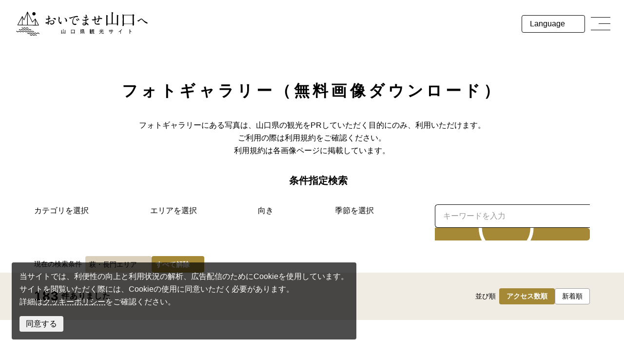

--- FILE ---
content_type: text/html; charset=UTF-8
request_url: https://yamaguchi-tourism.jp/photo/index_2_1_4________.html
body_size: 7009
content:
<!DOCTYPE html>
<html prefix="og: http://ogp.me/ns#" lang="ja"><!-- InstanceBegin template="/Templates/base.dwt" codeOutsideHTMLIsLocked="false" -->
<head>
<!-- Google Tag Manager -->
<script>(function(w,d,s,l,i){w[l]=w[l]||[];w[l].push({'gtm.start':
new Date().getTime(),event:'gtm.js'});var f=d.getElementsByTagName(s)[0],
j=d.createElement(s),dl=l!='dataLayer'?'&l='+l:'';j.async=true;j.src=
'https://www.googletagmanager.com/gtm.js?id='+i+dl;f.parentNode.insertBefore(j,f);
})(window,document,'script','dataLayer','GTM-NTCQKZS');</script>
<!-- End Google Tag Manager -->
<meta charset="utf-8">
<meta http-equiv="x-ua-compatible" content="ie=edge">
<meta name="viewport" content="width=device-width,initial-scale=1,viewport-fit=cover">
<meta name="format-detection" content="telephone=no">
<!-- InstanceBeginEditable name="doctitle" -->
<title>フォトダウンロード｜【公式】山口県観光/旅行サイト おいでませ山口へ</title>
<!-- InstanceEndEditable -->
<link rel="canonical" href="https://yamaguchi-tourism.jp/photo/index_2_1_4________.html">
<meta name="description" content="山口県の公式観光・旅行情報サイト。旅行会社様や事業者の皆様がご利用いただける無料画像ダウンロードです。エリアやカテゴリーからお好みの画像を検索いただけます。">
<meta name="author" content="一般社団法人山口県観光連盟">
<meta name="theme-color" content="#8D7A29">
<meta property="og:locale" content="ja_JP">
<meta property="og:site_name" content="おいでませ山口へ">
<meta property="og:url" content="https://yamaguchi-tourism.jp/photo/index_2_1_4________.html">
<meta property="og:type" content="article">
<meta property="og:image" content="https://yamaguchi-tourism.jp/common/images/ogImg.png">
<meta name="apple-mobile-web-app-title" content="おいでませ山口へ">
<link rel="apple-touch-icon" href="https://yamaguchi-tourism.jp/common/images/touchIcon.png">
<link rel="icon" href="https://yamaguchi-tourism.jp/common/images/favicon.svg">
<meta name="twitter:site" content="@oidemase_info">
<meta name="twitter:card" content="summary">
<meta name="twitter:title" content="フォトダウンロード｜【公式】山口県観光/旅行サイト おいでませ山口へ">
<meta name="twitter:description" content="山口県の公式観光・旅行情報サイト。旅行会社様や事業者の皆様がご利用いただける無料画像ダウンロードです。エリアやカテゴリーからお好みの画像を検索いただけます。">
<link rel="stylesheet" href="/common/css/destyle.css">
<link rel="stylesheet" href="/common/css/default.css">
<link rel="stylesheet" href="/common/css/base.css">
<!-- InstanceBeginEditable name="head" -->
<link rel="stylesheet" href="/css/commonSearch.css">
<!-- InstanceEndEditable -->
<script async src=https://pagead2.googlesyndication.com/pagead/js/adsbygoogle.js?client=ca-pub-1814959799322186
crossorigin="anonymous"></script>
<script async src="https://securepubads.g.doubleclick.net/tag/js/gpt.js"></script>
<script>
	window.googletag = window.googletag || {cmd: []};
	googletag.cmd.push(function() {
		googletag.defineSlot('/22662939841/Yamaguchi_Footer_Rectangle_01', [[300, 250], [336, 280]], 'div-gpt-ad-1710768756749-0').addService(googletag.pubads());
		googletag.pubads().enableSingleRequest();
		googletag.enableServices();
	});
</script>
<script>
	window.googletag = window.googletag || {cmd: []};
	googletag.cmd.push(function() {
		googletag.defineSlot('/22662939841/Yamaguchi_Footer_Rectangle_02', [[336, 280], [300, 250]], 'div-gpt-ad-1710768825941-0').addService(googletag.pubads());
		googletag.pubads().enableSingleRequest();
		googletag.enableServices();
	});
</script>
<script>
	window.googletag = window.googletag || {cmd: []};
	googletag.cmd.push(function() {
		googletag.defineSlot('/22662939841/Yamaguchi_Footer_Rectangle_03', [[336, 280], [300, 250]], 'div-gpt-ad-1710768881264-0').addService(googletag.pubads());
		googletag.pubads().enableSingleRequest();
		googletag.enableServices();
	});
</script>
<!-- InstanceBeginEditable name="headOption" -->
<!-- InstanceEndEditable -->
</head>
<body id="body" class="do scrollTop">
<!-- Google Tag Manager (noscript) -->
<noscript><iframe src="https://www.googletagmanager.com/ns.html?id=GTM-NTCQKZS"
height="0" width="0" style="display:none;visibility:hidden"></iframe></noscript>
<!-- End Google Tag Manager (noscript) -->
<div id="wrapper">
<header id="header">
	<h1 id="siteName"><a href="/index.html">おいでませ山口へー山口県観光サイト</a></h1>
	<button id="navButton">menu</button>
</header>
<nav id="nav">
	<h2>Menu</h2>
	<div id="navGlobal">
		<h3>Main menu</h3>
		<div>
			<ul>
				<li><a href="/feature/index.html">特集</a></li>
				<li><a href="/spot/index.html">スポット・体験</a></li>
				<li><a href="/course/index.html">モデルコース</a></li>
				<li><a href="/gourmet/index.html">グルメ</a></li>
				<li><a href="/event/index.html">イベント</a></li>
				<li><a href="/blog/index.html">ブログ</a></li>
				<li><a href="https://local.staynavi.direct/oidemase/search/results?pf=35">旅の予約（宿／体験）</a></li>
				<li><a href="/access/index.html">アクセス</a></li>
			</ul>
		</div>
	</div>
	<div id="navPickup">
		<h3>Pickup</h3>
		<div>
			<ul>
				<li>
					<a href="https://yamaguchi-tourism.jp/feature/about?utm_source=TOP&utm_medium=globalnavi&utm_campaign=241125" target="_self" data-collect-lang="1" data-collect-type="1" data-collect-id="8">はじめての山口</a>
				</li>
				<li>
					<a href="https://yamaguchi-tourism.jp/feature/bakumatsuishin-summary?utm_source=TOP&utm_medium=globalnavi&utm_campaign=bakumatsuishin-summary" target="_self" data-collect-lang="1" data-collect-type="1" data-collect-id="9">幕末・維新の舞台</a>
				</li>
				<li>
					<a href="https://yamaguchi-tourism.jp/theme/list_1_________3.html?utm_source=TOP&utm_medium=globalnavi&utm_campaign=drive" target="_self" data-collect-lang="1" data-collect-type="1" data-collect-id="10">絶景ドライブ</a>
				</li>
				<li>
					<a href="https://yamaguchi-tourism.jp/feature/onsen-summary?utm_source=TOP&utm_medium=globalnavi&utm_campaign=onsen-summary" target="_self" data-collect-lang="1" data-collect-type="1" data-collect-id="16">温泉</a>
				</li>
				<li>
					<a href="https://yamaguchi-tourism.jp/feature/souvenir-summary?utm_source=TOP&utm_medium=globalnavi&utm_campaign=souvenir-summary" target="_self" data-collect-lang="1" data-collect-type="1" data-collect-id="14">定番お土産</a>
				</li>
				<li>
					<a href="https://yamaguchi-tourism.jp/feature/furusato?utm_source=TOP&utm_medium=globalnavi&utm_campaign=furusato" target="_self" data-collect-lang="1" data-collect-type="1" data-collect-id="15">ふるさと納税</a>
				</li>
			</ul>
		</div>
	</div>
	<div id="navExtra">
		<div id="navLanguage">
			<dl>
				<dt>Language</dt>
				<dd><a href="/index.html">日本語</a></dd>
				<dd><a href="http://www.visit-jy.com/en/" target="_blank">English</a></dd>
				<dd><a href="http://www.visit-jy.com/zh-cn/" target="_blank">簡体中文</a></dd>
				<dd><a href="http://www.visit-jy.com/zh-tw/" target="_blank">繁體中文</a></dd>
				<dd><a href="http://www.visit-jy.com/ko/" target="_blank">한국어</a></dd>
				<dd><a href="http://www.visit-jy.com/th/" target="_blank">ไทย</a></dd>
			</dl>
		</div>
		<div id="navBusiness">
			<a href="/business/index.html">法人のみなさまへ</a>
		</div>
		<div id="navFavorite">
			<a href="/favorite/index.html">お気に入り</a>
		</div>
	</div>
	<div id="navSns">
		<ul>
			<li><a href="https://www.facebook.com/oidemase.yamaguchi/" target="_blank">Facebook</a></li>
			<li><a href="https://twitter.com/oidemase_info" target="_blank">Twitter</a></li>
			<li><a href="https://www.instagram.com/oidemase_yamaguchi/?hl=ja" target="_blank">Instagram</a></li>
			<li><a href="https://www.youtube.com/channel/UCDcwf6JBEVy6EZnrhDH9okQ" target="_blank">YouTube</a></li>
		</ul>
	</div>
	<div id="navSearch">
		<script async src="https://cse.google.com/cse.js?cx=41dc1379bb47a117f"></script>
		<div class="gcse-search"></div>
	</div>
	<!-- InstanceBeginEditable name="nav" --><!-- InstanceEndEditable -->
</nav>
<div id="pagePath">
	<ul>
		<li><a href="/index.html">トップページ</a></li>
		<!-- InstanceBeginEditable name="pagePath" -->
		<li>フォトギャラリー（無料画像ダウンロード）</li>
		<!-- InstanceEndEditable -->
	</ul>
</div>
<main id="main">
<!-- InstanceBeginEditable name="main" -->
	<article id="photo">
		<h2>フォトギャラリー（無料画像ダウンロード）</h2>
		<div>
			<p>
				フォトギャラリーにある写真は、山口県の観光をPRしていただく目的にのみ、利用いただけます。<br>
				ご利用の際は利用規約をご確認ください。<br>
				利用規約は各画像ページに掲載しています。
			</p>
		</div>
	</article>
	<article id="search">
		<h2>条件指定検索</h2>
		<div id="searchMenu">
			<ul>
				<li>カテゴリを選択</li>
				<li>エリアを選択</li>
				<li>向き</li>
				<li>季節を選択</li>
				<li><input type="text" id="searchKeyword" value="" placeholder="キーワードを入力"><button type="submit" class="doSearch">検索</button></li>
			</ul>
		</div>
		<div id="searchDetail">
			<section id="searchCategory" style="display: none;">
				<h3>カテゴリを選択</h3>
				<div>
					<ul>
						<li><input type="checkbox" id="cat1" value="1"  name="itemSearchCategory" class="searchCategory"><label for="cat1">自然</label></li>
						<li><input type="checkbox" id="cat2" value="2"  name="itemSearchCategory" class="searchCategory"><label for="cat2">温泉</label></li>
						<li><input type="checkbox" id="cat3" value="3"  name="itemSearchCategory" class="searchCategory"><label for="cat3">文化・歴史</label></li>
						<li><input type="checkbox" id="cat4" value="4"  name="itemSearchCategory" class="searchCategory"><label for="cat4">町並み</label></li>
						<li><input type="checkbox" id="cat5" value="5"  name="itemSearchCategory" class="searchCategory"><label for="cat5">グルメ</label></li>
						<li><input type="checkbox" id="cat6" value="6"  name="itemSearchCategory" class="searchCategory"><label for="cat6">体験</label></li>
						<li><input type="checkbox" id="cat7" value="7"  name="itemSearchCategory" class="searchCategory"><label for="cat7">施設</label></li>
						<li><input type="checkbox" id="cat8" value="8"  name="itemSearchCategory" class="searchCategory"><label for="cat8">交通</label></li>
						<li><input type="checkbox" id="cat9" value="9"  name="itemSearchCategory" class="searchCategory"><label for="cat9">イベント祭</label></li>
					</ul>
				</div>
				<div>
					<button type="submit" class="doSearch">指定した条件で検索</button>
					<button type="submit" class="doClear">検索条件をクリア</button>
				</div>
			</section>
			<section id="searchArea" style="display: none;">
				<h3>エリアを選択</h3>
				<div>
					<ul>
						<li><input type="checkbox" id="area1" value="1"  name="itemSearchArea" class="searchArea"><label for="area1">岩国・柳井・周南エリア</label>
							<ul>
								<li><input type="checkbox" id="area5" value="5"  name="itemSearchArea" class="searchArea"><label for="area5">岩国市</label></li>
								<li><input type="checkbox" id="area6" value="6"  name="itemSearchArea" class="searchArea"><label for="area6">柳井市</label></li>
								<li><input type="checkbox" id="area7" value="7"  name="itemSearchArea" class="searchArea"><label for="area7">下松市</label></li>
								<li><input type="checkbox" id="area8" value="8"  name="itemSearchArea" class="searchArea"><label for="area8">光市</label></li>
								<li><input type="checkbox" id="area9" value="9"  name="itemSearchArea" class="searchArea"><label for="area9">周南市</label></li>
								<li><input type="checkbox" id="area10" value="10"  name="itemSearchArea" class="searchArea"><label for="area10">和木町</label></li>
								<li><input type="checkbox" id="area11" value="11"  name="itemSearchArea" class="searchArea"><label for="area11">田布施町</label></li>
								<li><input type="checkbox" id="area12" value="12"  name="itemSearchArea" class="searchArea"><label for="area12">周防大島町</label></li>
								<li><input type="checkbox" id="area13" value="13"  name="itemSearchArea" class="searchArea"><label for="area13">平生町</label></li>
								<li><input type="checkbox" id="area14" value="14"  name="itemSearchArea" class="searchArea"><label for="area14">上関町</label></li>
							</ul>
						</li>
						<li><input type="checkbox" id="area2" value="2"  name="itemSearchArea" class="searchArea"><label for="area2">山口・防府エリア</label>
							<ul>
								<li><input type="checkbox" id="area15" value="15"  name="itemSearchArea" class="searchArea"><label for="area15">山口市</label></li>
								<li><input type="checkbox" id="area16" value="16"  name="itemSearchArea" class="searchArea"><label for="area16">防府市</label></li>
								<li><input type="checkbox" id="area17" value="17"  name="itemSearchArea" class="searchArea"><label for="area17">津和野町（島根県）</label></li>
							</ul>
						</li>
						<li><input type="checkbox" id="area3" value="3"  name="itemSearchArea" class="searchArea"><label for="area3">下関・秋吉台・宇部エリア</label>
							<ul>
								<li><input type="checkbox" id="area18" value="18"  name="itemSearchArea" class="searchArea"><label for="area18">下関市</label></li>
								<li><input type="checkbox" id="area19" value="19"  name="itemSearchArea" class="searchArea"><label for="area19">宇部市</label></li>
								<li><input type="checkbox" id="area20" value="20"  name="itemSearchArea" class="searchArea"><label for="area20">山陽小野田市</label></li>
								<li><input type="checkbox" id="area21" value="21"  name="itemSearchArea" class="searchArea"><label for="area21">美祢市</label></li>
							</ul>
						</li>
						<li><input type="checkbox" id="area4" value="4" checked name="itemSearchArea" class="searchArea"><label for="area4">萩・長門エリア</label>
							<ul>
								<li><input type="checkbox" id="area22" value="22"  name="itemSearchArea" class="searchArea"><label for="area22">萩市</label></li>
								<li><input type="checkbox" id="area23" value="23"  name="itemSearchArea" class="searchArea"><label for="area23">長門市</label></li>
								<li><input type="checkbox" id="area24" value="24"  name="itemSearchArea" class="searchArea"><label for="area24">阿武町</label></li>
								<li><input type="checkbox" id="area28" value="28"  name="itemSearchArea" class="searchArea"><label for="area28">益田市（島根県）</label></li>
							</ul>
						</li>
					</ul>
				</div>
				<div>
					<button type="submit" class="doSearch">指定した条件で検索</button>
					<button type="submit" class="doClear">検索条件をクリア</button>
				</div>
			</section>
			<section id="searchDirection" style="display: none;">
				<h3>向き</h3>
				<div>
					<ul>
						<li><input type="radio" id="pdr1" value="1"  class="searchDirection" name="itemSearchDirection"><label for="pdr1">縦</label></li>
						<li><input type="radio" id="pdr2" value="2"  class="searchDirection" name="itemSearchDirection"><label for="pdr2">横</label></li>
					</ul>
				</div>
				<div>
					<button type="submit" class="doSearch">指定した条件で検索</button>
					<button type="submit" class="doClear">検索条件をクリア</button>
				</div>
			</section>
			<section id="searchSeason" style="display: none;">
				<h3>季節を選択</h3>
				<div>
					<ul>
						<li><input type="checkbox" id="season1" value="1"  class="searchSeason"><label for="season1">春（3月～5月）</label>
						</li>
						<li><input type="checkbox" id="season2" value="2"  class="searchSeason"><label for="season2">夏（6月～8月）</label>
						</li>
						<li><input type="checkbox" id="season3" value="3"  class="searchSeason"><label for="season3">秋（9月～11月）</label>
						</li>
						<li><input type="checkbox" id="season4" value="4"  class="searchSeason"><label for="season4">冬（12月～2月）</label>
						</li>
					</ul>
				</div>
				<div>
					<button type="submit" class="doSearch">指定した条件で検索</button>
					<button type="submit" class="doClear">検索条件をクリア</button>
				</div>
			</section>
		</div>
		<div id="searchCurrent">
			<dl>
				<dt>現在の検索条件</dt>
				<dd><a href="" data-type="searchArea" data-prefix="area" data-id="4">萩・長門エリア</a></dd>
				<dd><button class="doClearAll">すべて解除</button></dd>
			</dl>
		</div>
	</article>
	<article id="result">
		<h2>検索結果</h2>
		<div id="resultStatus">
			<div id="resultCount"><span>183</span>件ありました</div>
			<div id="resultSwitch">
				<dl id="resultSort">
					<dt>並び順</dt>
					
					<dd class="select" data-id="1">アクセス数順</dd>
					<dd class="" data-id="0">新着順</dd>
					
				</dl>
			</div>
		</div>
		<div id="resultList" class="photoList">
		
			<section>
				<h3>俵山温泉</h3>
				<div>
					<a href="detail_1700705.html" title="俵山温泉">detail_1700705.html</a>
				</div>
				<figure><img src="/lsc/api/photo/?src=1700705" alt="俵山温泉" width="100" height="100" loading="lazy"></figure>
			</section>
			<section>
				<h3>長門市　海</h3>
				<div>
					<a href="detail_1700702.html" title="長門市　海">detail_1700702.html</a>
				</div>
				<figure><img src="/lsc/api/photo/?src=1700702" alt="長門市　海" width="100" height="100" loading="lazy"></figure>
			</section>
			<section>
				<h3>松陰神社</h3>
				<div>
					<a href="detail_1700683.html" title="松陰神社">detail_1700683.html</a>
				</div>
				<figure><img src="/lsc/api/photo/?src=1700683" alt="松陰神社" width="100" height="100" loading="lazy"></figure>
			</section>
			<section>
				<h3>東光寺　毛利家墓所</h3>
				<div>
					<a href="detail_1700675.html" title="東光寺　毛利家墓所">detail_1700675.html</a>
				</div>
				<figure><img src="/lsc/api/photo/?src=1700675" alt="東光寺　毛利家墓所" width="100" height="100" loading="lazy"></figure>
			</section>
			<section>
				<h3>道の駅阿武町</h3>
				<div>
					<a href="detail_20006.html" title="道の駅阿武町">detail_20006.html</a>
				</div>
				<figure><img src="/lsc/api/photo/?src=20006" alt="道の駅阿武町" width="100" height="100" loading="lazy"></figure>
			</section>
			<section>
				<h3>夏みかん</h3>
				<div>
					<a href="detail_180024.html" title="夏みかん">detail_180024.html</a>
				</div>
				<figure><img src="/lsc/api/photo/?src=180024" alt="夏みかん" width="100" height="100" loading="lazy"></figure>
			</section>
			<section>
				<h3>萩城下町（菊屋横町）</h3>
				<div>
					<a href="detail_180046.html" title="萩城下町（菊屋横町）">detail_180046.html</a>
				</div>
				<figure><img src="/lsc/api/photo/?src=180046" alt="萩城下町（菊屋横町）" width="100" height="100" loading="lazy"></figure>
			</section>
			<section>
				<h3>畳ヶ淵柱状節理</h3>
				<div>
					<a href="detail_180053.html" title="畳ヶ淵柱状節理">detail_180053.html</a>
				</div>
				<figure><img src="/lsc/api/photo/?src=180053" alt="畳ヶ淵柱状節理" width="100" height="100" loading="lazy"></figure>
			</section>
			<section>
				<h3>東光寺（大雄宝殿）</h3>
				<div>
					<a href="detail_180059.html" title="東光寺（大雄宝殿）">detail_180059.html</a>
				</div>
				<figure><img src="/lsc/api/photo/?src=180059" alt="東光寺（大雄宝殿）" width="100" height="100" loading="lazy"></figure>
			</section>
			<section>
				<h3>シーカヤック</h3>
				<div>
					<a href="detail_190015.html" title="シーカヤック">detail_190015.html</a>
				</div>
				<figure><img src="/lsc/api/photo/?src=190015" alt="シーカヤック" width="100" height="100" loading="lazy"></figure>
			</section>
			<section>
				<h3>阿武町福賀_西台_無角和牛</h3>
				<div>
					<a href="detail_1700723.html" title="阿武町福賀_西台_無角和牛">detail_1700723.html</a>
				</div>
				<figure><img src="/lsc/api/photo/?src=1700723" alt="阿武町福賀_西台_無角和牛" width="100" height="100" loading="lazy"></figure>
			</section>
			<section>
				<h3>青海島</h3>
				<div>
					<a href="detail_1700701.html" title="青海島">detail_1700701.html</a>
				</div>
				<figure><img src="/lsc/api/photo/?src=1700701" alt="青海島" width="100" height="100" loading="lazy"></figure>
			</section>
			<section>
				<h3>音信川うたあかり</h3>
				<div>
					<a href="detail_1700697.html" title="音信川うたあかり">detail_1700697.html</a>
				</div>
				<figure><img src="/lsc/api/photo/?src=1700697" alt="音信川うたあかり" width="100" height="100" loading="lazy"></figure>
			</section>
			<section>
				<h3>見島の観音平</h3>
				<div>
					<a href="detail_1700678.html" title="見島の観音平">detail_1700678.html</a>
				</div>
				<figure><img src="/lsc/api/photo/?src=1700678" alt="見島の観音平" width="100" height="100" loading="lazy"></figure>
			</section>
			<section>
				<h3>大寧寺　秋</h3>
				<div>
					<a href="detail_1700246.html" title="大寧寺　秋">detail_1700246.html</a>
				</div>
				<figure><img src="/lsc/api/photo/?src=1700246" alt="大寧寺　秋" width="100" height="100" loading="lazy"></figure>
			</section>
			<section>
				<h3>元乃隅神社</h3>
				<div>
					<a href="detail_1700196.html" title="元乃隅神社">detail_1700196.html</a>
				</div>
				<figure><img src="/lsc/api/photo/?src=1700196" alt="元乃隅神社" width="100" height="100" loading="lazy"></figure>
			</section>
			<section>
				<h3>元乃隅神社</h3>
				<div>
					<a href="detail_1700193.html" title="元乃隅神社">detail_1700193.html</a>
				</div>
				<figure><img src="/lsc/api/photo/?src=1700193" alt="元乃隅神社" width="100" height="100" loading="lazy"></figure>
			</section>
			<section>
				<h3>元乃隅神社</h3>
				<div>
					<a href="detail_1700194.html" title="元乃隅神社">detail_1700194.html</a>
				</div>
				<figure><img src="/lsc/api/photo/?src=1700194" alt="元乃隅神社" width="100" height="100" loading="lazy"></figure>
			</section>
			<section>
				<h3>吉田松陰誕生地</h3>
				<div>
					<a href="detail_180016.html" title="吉田松陰誕生地">detail_180016.html</a>
				</div>
				<figure><img src="/lsc/api/photo/?src=180016" alt="吉田松陰誕生地" width="100" height="100" loading="lazy"></figure>
			</section>
			<section>
				<h3>萩・明倫学舎</h3>
				<div>
					<a href="detail_180014.html" title="萩・明倫学舎">detail_180014.html</a>
				</div>
				<figure><img src="/lsc/api/photo/?src=180014" alt="萩・明倫学舎" width="100" height="100" loading="lazy"></figure>
			</section>
		
	</article>
	<div id="pagenation">
		
		<ol class="pc tb">
			<li><a href="index_1_1_4________.html" title="1～20" rel="prev">前へ</a></li>
			<li><a href="index_1_1_4________.html" class="" title="1～20">1</a></li>
			<li><a href="index_2_1_4________.html" class="lsc-current-page" title="21～40">2</a></li>
			<li><a href="index_3_1_4________.html" class="" title="41～60">3</a></li>
			<li><a href="index_4_1_4________.html" class="" title="61～80">4</a></li>
			<li><a href="index_5_1_4________.html" class="" title="81～100">5</a></li>
			<li><a href="index_6_1_4________.html" class="" title="101～120">6</a></li>
			<li><a href="index_7_1_4________.html" class="" title="121～140">7</a></li>
			<li><a href="index_8_1_4________.html" class="" title="141～160">8</a></li>
			<li><a href="index_9_1_4________.html" class="" title="161～183">9</a></li>
			<li><a href="index_10_1_4________.html" class="" title="181～183">10</a></li>
			<li><a href="index_3_1_4________.html" title="41～60" rel="next">次へ</a></li>
		</ol>
		<ol class="sp">
			<li><a href="index_1_1_4________.html" title="1～20" rel="prev">前</a></li>
			<li><a href="index_1_1_4________.html" class="" title="1～20">1</a></li>
			<li><a href="index_2_1_4________.html" class="lsc-current-page" title="21～40">2</a></li>
			<li><a href="index_3_1_4________.html" class="" title="41～60">3</a></li>
			<li><a href="index_4_1_4________.html" class="" title="61～80">4</a></li>
			<li><a href="index_5_1_4________.html" class="" title="81～100">5</a></li>
			<li><a href="index_3_1_4________.html" title="41～60" rel="next">次</a></li>
		</ol>
	</div>
<!-- InstanceEndEditable -->
</main>
<footer id="footer">
	<div id="fNav">
		<dl>
			<dt>観光情報</dt>
			<dd><a href="/feature/index.html">特集</a></dd>
			<dd><a href="/spot/index.html">スポット・体験</a></dd>
			<dd><a href="/course/index.html">モデルコース</a></dd>
			<dd><a href="/gourmet/index.html">グルメ</a></dd>
			<dd><a href="/event/index.html">イベント</a></dd>
			<dd><a href="/blog/index.html">ブログ</a></dd>
			<dd><a href="/booking/index.html">旅の予約（宿／体験）</a></dd>
			<dd><a href="/access/index.html">アクセス</a></dd>
			<dd><a href="/favorite/index.html">お気に入りリスト</a></dd>
			<dd><a href="/news/index.html">お知らせ</a></dd>
		</dl>
		<dl>
			<dt>このサイトについて</dt>
			<dd><a href="/organization">運営組織について</a></dd>
			<dd><a href="/site">当サイトご利用にあたって</a></dd>
			<dd><a href="/link/index.html">リンク集</a></dd>
			<dd><a href="/about-link">当サイトへのリンクについて</a></dd>
			<dd><a href="/advertise">広告掲載</a></dd>
			<dd><a href="/photo/index.html">フォトダウンロード</a></dd>
			<dd><a href="/movie/index.html">動画ライブラリー</a></dd>
			<dd><a href="/pamphlet/index.html">パンフレットダウンロード</a></dd>
			<dd><a href="/form/contact/">お問い合わせ</a></dd>
		</dl>
		<dl>
			<dt>法人のみなさまへ</dt>
			<dd><a href="/business/feature/mice">コンベンション情報</a></dd>
			<dd><a href="/business/news/index_1_1__2.html">補助金・助成金</a></dd>
			<dd><a href="/business/news/index_1_1__3.html">入札・公募</a></dd>
			<dd><a href="/business/news/index.html">お知らせ</a></dd>
		</dl>
	</div>
	<aside id="fBanner">
		<h3>PR</h3>
		<div>
			<ul>
				<li><a href="https://www.kankou-shimane.com/mag/1004.html" target="_blank" ><img src="/lsc/upfile/banner/0000/0013/13_1_l.png" alt="萩・石見空港キャンペーン" width="100" height="100" loading="lazy"></a></li>
			</ul>
			
		</div>
		<div>
			<!-- /22662939841/Yamaguchi_Footer_Rectangle_01 -->
			<div id='div-gpt-ad-1710768756749-0' style='min-width: 300px; min-height: 250px;'>
				<script>
					googletag.cmd.push(function() { googletag.display('div-gpt-ad-1710768756749-0'); });
				</script>
			</div>
			<!-- /22662939841/Yamaguchi_Footer_Rectangle_02 -->
			<div id='div-gpt-ad-1710768825941-0' style='min-width: 300px; min-height: 250px;'>
				<script>
					googletag.cmd.push(function() { googletag.display('div-gpt-ad-1710768825941-0'); });
				</script>
			</div>
			<!-- /22662939841/Yamaguchi_Footer_Rectangle_03 -->
			<div id='div-gpt-ad-1710768881264-0' style='min-width: 300px; min-height: 250px;'>
				<script>
					googletag.cmd.push(function() { googletag.display('div-gpt-ad-1710768881264-0'); });
				</script>
			</div>
		</div>
	</aside>
	<address id="fAddress">
		<h4>一般社団法人山口県観光連盟</h4>
		<p>山口県観光連盟のWEBサイトに掲載されている<br class="sp_p">全データについて無断転載・引用を禁じます。</p>
	</address>
	<div id="copyright">
		<p>&copy; Yamaguchi Prefectural Tourism Federation All rights reserved.</p>
	</div>
</footer>
</div>
<script src="//ajax.googleapis.com/ajax/libs/jquery/3.3.1/jquery.min.js"></script>
<script src="//cdnjs.cloudflare.com/ajax/libs/jquery-cookie/1.4.1/jquery.cookie.min.js"></script>
<script src="/common/js/default.js"></script>
<script src="/common/js/base.js"></script>
<!-- InstanceBeginEditable name="foot" -->
<script src="/js/commonSearch.js"></script>
<!-- InstanceEndEditable -->
</body>
<!-- InstanceEnd --></html>

--- FILE ---
content_type: text/html; charset=utf-8
request_url: https://www.google.com/recaptcha/api2/aframe
body_size: 115
content:
<!DOCTYPE HTML><html><head><meta http-equiv="content-type" content="text/html; charset=UTF-8"></head><body><script nonce="lqzaRS85WH3GT_ulUPxibQ">/** Anti-fraud and anti-abuse applications only. See google.com/recaptcha */ try{var clients={'sodar':'https://pagead2.googlesyndication.com/pagead/sodar?'};window.addEventListener("message",function(a){try{if(a.source===window.parent){var b=JSON.parse(a.data);var c=clients[b['id']];if(c){var d=document.createElement('img');d.src=c+b['params']+'&rc='+(localStorage.getItem("rc::a")?sessionStorage.getItem("rc::b"):"");window.document.body.appendChild(d);sessionStorage.setItem("rc::e",parseInt(sessionStorage.getItem("rc::e")||0)+1);localStorage.setItem("rc::h",'1769618705199');}}}catch(b){}});window.parent.postMessage("_grecaptcha_ready", "*");}catch(b){}</script></body></html>

--- FILE ---
content_type: text/css
request_url: https://yamaguchi-tourism.jp/css/commonSearch.css
body_size: 13621
content:
/* CSS Document */

main{}
	main:has(#sidebar){
		display: grid;
		align-items: start;
		}
	main:has(#result) #sidebar{
		margin: var(--space) 0;
		}
	@media (min-width: 992px) {
		main:has(#sidebar) #result{
			grid-column: 1;
			grid-row: 3;
			}
		main:has(#sidebar) #resultList{
			width: calc(100% - 300px - 4em);
			}
		main:has(#sidebar) #pagenation{
			grid-column: 1;
			grid-row: 5;
			width: calc(100% - 300px - 4em);
			}
		main:has(#sidebar) #sidebar{
			grid-column: 1;
			grid-row: 3 / 5;
			}
		main:has(#resultStatus) #sidebar{
			margin-top: 12em;
			}
		}

article{
	display: grid;
	grid-template-columns: 1fr var(--wrap) 1fr;
	}
	article>*{
		grid-column: 2;
		}

main>article:first-child{}
	main>article:first-child:has(h2:only-child){
		background: #f0ece3;
		}
	main>article:first-child h2{
		margin: 2em 0;
		font-weight: bold;
		font-size: min(5vw, 2em);
		font-family: var(--font-min);
		text-align: center;
		letter-spacing: 0.2em;
		}
	main>article:first-child #tab{
		order: 1;
		grid-column: 1 / 4;
		}
		main>article:first-child:has(#pickup) #tab{
			margin-top: var(--space);
			}
	main>article:first-child #pickup{
		grid-column: 1 / 4;
		}

#tab{
	display: grid;
	grid-template-columns: 1fr var(--wrap) 1fr;
	}
	#tab:before{
		content: "";
		grid-column: 1 / 4;
		grid-row: 1;
		align-self: end;
		border-bottom: 1px solid currentColor;
		pointer-events: none;
		z-index: 1;
		}
	#tab ul{
		grid-column: 2;
		grid-row: 1;
		display: grid;
		column-gap: 1px;
		}
	#tab li{
		display: contents;
		}
	#tab a{
		grid-row: 1;
		display: grid;
		grid-template-columns: 1fr 1em;
		align-items: center;
		min-height: min(48px, 3em);
		padding: 0.75em;
		background: var(--color-theme);
		border: 1px solid transparent;
		border-width: 1px 1px 0 1px;
		color: #fff;
		font-weight: bold;
		font-size: 1em;
		font-family: var(--font-min);
		text-align: center;
		text-decoration: none;
		}
		#tab a:has(wbr){
			font-size: min(2.8vw, 1.125em);
			word-break: keep-all;
			overflow-wrap: anywhere;
			}
		#tab a:after{
			content: "";
			aspect-ratio: 1;
			background: currentColor;
			transform: translateX(0.25em);
			-webkit-mask: url('data:image/svg+xml;charset=UTF-8,<svg xmlns="http://www.w3.org/2000/svg" viewBox="0 0 24 24" style="fill: none; stroke: black; stroke-miterlimit: 10;"><polyline points="14 3 23 12 14 21"/><line x1="1" y1="12" x2="23" y2="12"/></svg>') center no-repeat;
			-webkit-mask-size: contain;
			}
	#tab .select{}
		#tab .select a{
			background: #fff;
			border-color: currentColor;
			color: inherit;
			pointer-events: none;
			z-index: 1;
			}

#pickup{
	display: flex;
	justify-content: center;
	overflow: hidden;
	}
	#pickup ul{
		display: grid;
		grid-template-columns: 0 minmax(0, 1fr) 0;
		width: min(80vw, 800px);
		}
	#pickup li{
		grid-column: 2;
		grid-row: 1;
		}
		#pickup li:not([data-caption=""]){
			display: grid;
			}
			#pickup li:not([data-caption=""]):before,
			#pickup li:not([data-caption=""]):after{
				grid-column: 1;
				grid-row: 1;
				align-self: end;
				pointer-events: none;
				z-index: 1;
				}
			#pickup li:not([data-caption=""]):before{
				content: "";
				height: 4em;
				background: linear-gradient(rgba(0,0,0,0),rgba(0,0,0,0.8));
				}
			#pickup li:not([data-caption=""]):after{
				content: attr(data-caption);
				padding: 1em;
				color: #fff;
				font-weight: bold;
				}
	#pickup a{
		grid-column: 1;
		grid-row: 1;
		display: block;
		}
	#pickup img{
		grid-column: 1;
		grid-row: 1;
		aspect-ratio: 3 / 2;
		object-fit: cover;
		}
	#pickup .slick-slider{
		opacity: 0;
		transition: opacity 0.2s ease-out;
		}
	#pickup .slick-initialized{
		opacity: 1!important;
		}
	#pickup .slick-list{
		grid-column: 2;
		margin: 0 -0.5em;
		overflow: visible;
		}
	#pickup .slick-slide{
		margin: 0 0.5em;
		}
	#pickup .slick-arrow{
		all: unset;
		position: relative;
		align-self: center;
		justify-self: center;
		aspect-ratio: 1;
		width: min(8vw, 48px);
		background: #fff;
		border: 1px solid currentColor;
		border-radius: 100%;
		font-size: 0;
		cursor: pointer;
		z-index: 1;
		}
		#pickup .slick-arrow:before{
			content: "";
			position: absolute;
			top: 0;
			left: 0;
			width: 100%;
			height: 100%;
			background: currentColor;
			-webkit-mask: url('data:image/svg+xml;charset=UTF-8,<svg xmlns="http://www.w3.org/2000/svg" viewBox="0 0 24 24" style="fill: none; stroke: black; stroke-miterlimit: 10;"><polyline points="14 3 23 12 14 21"/><line x1="1" y1="12" x2="23" y2="12"/></svg>') center no-repeat;
			-webkit-mask-size: min(50%, 24px);
			}
		#pickup .slick-prev:before{
			transform: scale(-1, 1);
			}

#feature{}
	#feature:before{
		content: "";
		grid-column: 1 / 4;
		grid-row: 1;
		background: #f0ece3;
		}
	#feature h2{
		grid-row: 1;
		}
	#feature h2+div{
		margin-top: var(--space);
		}
	@media (min-width: 576px) {
		#feature h2+div{
			text-align: center;
			}
		}

#spot{
	background: #f0ece3;
	}

#course{
	background: #f0ece3;
	}

#event{
	background: #f0ece3;
	}

#booking{
	background: #f0ece3;
	}

#access{}
	#access:before{
		content: "";
		grid-column: 1 / 4;
		grid-row: 1 / 3;
		background: #f0ece3;
		}
	#access h2{
		grid-row: 1;
		}
	#access #tab{
		grid-row: 2;
		}
	#access section{
		order: 1;
		display: grid;
		grid-row-gap: var(--space);
		margin-top: 2em;
		}
	#access h3{
		order: 2;
		display: grid;
		grid-template-columns: 0 1fr;
		column-gap: 0.75em;
		font-weight: bold;
		font-size: min(4.8vw, 1.5em);
		font-family: var(--font-min);
		}
		#access h3:before{
			content: "";
			height: 1em;
			border-left: 0.2em solid var(--color-theme);
			transform: translateY(0.25em);
			}
	#access h3+div{
		order: 1;
		}
	#access #tab{
		grid-row: 2;
		margin-top: unset;
		}
	#access+#search{
		margin-top: 1em;
		}
	@media (min-width: 576px) {
		#access h3+div{
			text-align: center;
			}
		}
	@media (min-width: 768px) {
		#access h3{
			font-size: 1.5em;
			}
		}

#favorite{
	background: #f0ece3;
	padding-bottom: var(--space);
	}
	#favorite h2+div{
		display: flex;
		justify-content: center;
		}
	#favorite #shareBut{
		display: grid;
		grid-template-columns: 1fr 1em;
		column-gap: 0.5em;
		align-items: center;
		min-width: min(80%, 320px);
		min-height: min(3em, 48px);
		padding: 0.25em 1em;
		background: #fff;
		border: 1px solid currentColor;
		border-radius: 6px;
		color: inherit;
		font-weight: bold;
		text-decoration: none;
		text-align: center;
		cursor: pointer;
		}
		#favorite #shareBut:after{
			content: "";
			aspect-ratio: 1;
			background: currentColor;
			-webkit-mask: url('data:image/svg+xml;charset=UTF-8,<svg xmlns="http://www.w3.org/2000/svg" viewBox="0 0 24 24"><path d="M18 16.078c1.594 0 2.906 1.313 2.906 2.906s-1.313 2.953-2.906 2.953-2.906-1.359-2.906-2.953c0-0.234 0-0.469 0.047-0.656l-7.078-4.125c-0.563 0.516-1.266 0.797-2.063 0.797-1.641 0-3-1.359-3-3s1.359-3 3-3c0.797 0 1.5 0.281 2.063 0.797l7.031-4.078c-0.047-0.234-0.094-0.469-0.094-0.703 0-1.641 1.359-3 3-3s3 1.359 3 3-1.359 3-3 3c-0.797 0-1.5-0.328-2.063-0.844l-7.031 4.125c0.047 0.234 0.094 0.469 0.094 0.703s-0.047 0.469-0.094 0.703l7.125 4.125c0.516-0.469 1.219-0.75 1.969-0.75z" /></svg>') no-repeat center / contain;
			}
		#favorite #shareBut:hover{
			background: #dacfbb;
			}
	body:has(#shareLink.open){
		pointer-events: none;
		}
	#favorite #shareLink{
		position: fixed;
		top: 50%;
		left: 50%;
		display: grid;
		width: min(var(--wrap-fit), 960px);
		padding: 1.5em;
		background: #fff;
		border-radius: 8px;
		box-shadow: 0 0 0 100vw rgba(0, 0, 0, 0.3);
		transform: translate(-50%, -50%);
		pointer-events: all;
		z-index: 1000;
		}
	#favorite #shareLink h3{
		display: grid;
		grid-template-columns: 3px 1fr;
		column-gap: 0.5em;
		font-weight: bold;
		font-size: 1.4em;
		}
		#favorite #shareLink h3:before{
			content: "";
			height: 1em;
			background: var(--color-theme);
			transform: translateY(0.25em);
			}
	#favorite #shareLink h3+div{
		display: grid;
		grid-row-gap: 1em;
		margin-top: 1em;
		}
	#favorite #shareLink ul{
		display: flex;
		flex-wrap: wrap;
		justify-content: center;
		grid-gap: 1em;
		}
	#favorite #shareLink li{
		display: contents;
		}
	#favorite #shareLink a{
		display: grid;
		grid-template-columns: 1em 1fr;
		column-gap: 0.5em;
		align-items: center;
		padding: 0.25em 0.5em;
		background: var(--color);
		border-radius: 4px;
		color: #fff;
		text-decoration: none;
		}
		#favorite #shareLink a:before{
			content: "";
			aspect-ratio: 1;
			background: currentColor;
			-webkit-mask: url('data:image/svg+xml;charset=UTF-8,<svg xmlns="http://www.w3.org/2000/svg" viewBox="0 0 24 24"><path d="M0.106 11.553c-0.136 0.274-0.146 0.603 0 0.894 0 0 0.396 0.789 1.12 1.843 0.451 0.656 1.038 1.432 1.757 2.218 0.894 0.979 2.004 1.987 3.319 2.8 1.595 0.986 3.506 1.692 5.698 1.692s4.103-0.706 5.698-1.692c1.315-0.813 2.425-1.821 3.319-2.8 0.718-0.786 1.306-1.562 1.757-2.218 0.724-1.054 1.12-1.843 1.12-1.843 0.136-0.274 0.146-0.603 0-0.894 0 0-0.396-0.789-1.12-1.843-0.451-0.656-1.038-1.432-1.757-2.218-0.894-0.979-2.004-1.987-3.319-2.8-1.595-0.986-3.506-1.692-5.698-1.692s-4.103 0.706-5.698 1.692c-1.315 0.813-2.425 1.821-3.319 2.8-0.719 0.786-1.306 1.561-1.757 2.218-0.724 1.054-1.12 1.843-1.12 1.843zM2.14 12c0.163-0.281 0.407-0.681 0.734-1.158 0.41-0.596 0.94-1.296 1.585-2.001 0.805-0.881 1.775-1.756 2.894-2.448 1.35-0.834 2.901-1.393 4.647-1.393s3.297 0.559 4.646 1.393c1.119 0.692 2.089 1.567 2.894 2.448 0.644 0.705 1.175 1.405 1.585 2.001 0.328 0.477 0.572 0.876 0.734 1.158-0.163 0.281-0.407 0.681-0.734 1.158-0.41 0.596-0.94 1.296-1.585 2.001-0.805 0.881-1.775 1.756-2.894 2.448-1.349 0.834-2.9 1.393-4.646 1.393s-3.297-0.559-4.646-1.393c-1.119-0.692-2.089-1.567-2.894-2.448-0.644-0.705-1.175-1.405-1.585-2.001-0.328-0.477-0.572-0.877-0.735-1.158zM16 12c0-1.104-0.449-2.106-1.172-2.828s-1.724-1.172-2.828-1.172-2.106 0.449-2.828 1.172-1.172 1.724-1.172 2.828 0.449 2.106 1.172 2.828 1.724 1.172 2.828 1.172 2.106-0.449 2.828-1.172 1.172-1.724 1.172-2.828zM14 12c0 0.553-0.223 1.051-0.586 1.414s-0.861 0.586-1.414 0.586-1.051-0.223-1.414-0.586-0.586-0.861-0.586-1.414 0.223-1.051 0.586-1.414 0.861-0.586 1.414-0.586 1.051 0.223 1.414 0.586 0.586 0.861 0.586 1.414z"/></svg>') no-repeat center / contain;
			}
		#favorite #shareLink a[href*="mailto"]{
			background: var(--color-theme);
			}
			#favorite #shareLink a[href*="mailto"]:before{
				-webkit-mask-image: url('data:image/svg+xml;charset=UTF-8,<svg xmlns="http://www.w3.org/2000/svg" viewBox="0 0 24 24"><path d="M3 7.921l8.427 5.899c0.34 0.235 0.795 0.246 1.147 0l8.426-5.899v10.079c0 0.272-0.11 0.521-0.295 0.705s-0.433 0.295-0.705 0.295h-16c-0.272 0-0.521-0.11-0.705-0.295s-0.295-0.433-0.295-0.705zM1 5.983c0 0.010 0 0.020 0 0.030v11.987c0 0.828 0.34 1.579 0.88 2.12s1.292 0.88 2.12 0.88h16c0.828 0 1.579-0.34 2.12-0.88s0.88-1.292 0.88-2.12v-11.988c0-0.010 0-0.020 0-0.030-0.005-0.821-0.343-1.565-0.88-2.102-0.541-0.54-1.292-0.88-2.12-0.88h-16c-0.828 0-1.579 0.34-2.12 0.88-0.537 0.537-0.875 1.281-0.88 2.103zM20.894 5.554l-8.894 6.225-8.894-6.225c0.048-0.096 0.112-0.183 0.188-0.259 0.185-0.185 0.434-0.295 0.706-0.295h16c0.272 0 0.521 0.11 0.705 0.295 0.076 0.076 0.14 0.164 0.188 0.259z"/></svg>');
				}
		#favorite #shareLink a[href*="twitter.com"]{
			background: #1da1f2;
			}
			#favorite #shareLink a[href*="twitter.com"]:before{
				-webkit-mask-image: url('data:image/svg+xml;charset=UTF-8,<svg xmlns="http://www.w3.org/2000/svg" viewBox="0 0 24 24"><path d="M13.68,10.62l6.56-7.62h-1.55l-5.69,6.62-4.55-6.62H3.19l6.88,10.01-6.88,7.99h1.55l6.01-6.99,4.8,6.99h5.24l-7.13-10.38h0ZM11.55,13.1l-.7-1-5.54-7.93h2.39l4.47,6.4.7,1,5.82,8.32h-2.39l-4.75-6.79h0Z"/></svg>');
				}
		#favorite #shareLink a[href*="facebook.com"]{
			background: #3b5998;
			}
			#favorite #shareLink a[href*="facebook.com"]:before{
				-webkit-mask-image: url('data:image/svg+xml;charset=UTF-8,<svg xmlns="http://www.w3.org/2000/svg" viewBox="0 0 24 24"><path d="M16.61,6.11a3.59,3.59,0,0,0-1.83-.68,2.19,2.19,0,0,0-1.46.43A2.12,2.12,0,0,0,12.9,7.4V8.53h3.42l-.74,3.14H12.9V21.6H8.61V11.67h-2V8.53h2V7.33a5.88,5.88,0,0,1,.45-2.64A3.77,3.77,0,0,1,10.74,3,7.73,7.73,0,0,1,14,2.4a12.06,12.06,0,0,1,3.44.76Z"/></svg>');
				}
		#favorite #shareLink a[href*="line.me"]{
			background: #00c300;
			}
			#favorite #shareLink a[href*="line.me"]:before{
				-webkit-mask-image: url('data:image/svg+xml;charset=UTF-8,<svg xmlns="http://www.w3.org/2000/svg" viewBox="0 0 24 24"><path d="M12,2.4C6.34,2.4,1.75,6,1.75,10.46c0,4.1,3.66,7.47,8.67,8,0,0,1-.14.76,1.18s-.39,1.45-.11,1.91,4.73-2,8.34-5.52c1.63-1.58,2.84-3.4,2.84-5.56C22.25,6,17.66,2.4,12,2.4ZM8.16,13H5.39V8.32H6.53V12H8.16ZM10,13H8.88V8.32H10ZM15,13H13.77l-2-3v3H10.65V8.32h1.19l2,3v-3H15Zm4,0H15.63V8.32h3.22v1h-2.1v.8h1.93v1H16.75v1h2.19Z"/></svg>');
				}
	#favorite #shareLink menu{
		all: unset;
		position: absolute;
		top: 0;
		right: 0;
		aspect-ratio: 1;
		width: 48px;
		background: currentColor;
		overflow: hidden;
		cursor: pointer;
		-webkit-mask: url('data:image/svg+xml;charset=UTF-8,<svg xmlns="http://www.w3.org/2000/svg" viewBox="0 0 24 24" style="fill: none; stroke: black; stroke-miterlimit: 10; stroke-width: 2px;"><polyline points="1 1 23 23"/><polyline points="23 1 1 23"/></svg>') center no-repeat;
		-webkit-mask-size: min(50%, 1em);
		}
	@media (min-width: 768px) {
		#favorite #shareLink ul{
			justify-content: space-between;
			}
		#favorite #shareLink a[href*="mailto"]{
			margin-right: auto;
			}
		}

#blog{}
	#blog h2{
		height: 2em;
		align-self: stretch;
		background: url("/blog/images/logo_photorip.svg") center center no-repeat;
		background-size: contain;
		color: transparent;
		}
	#blog #pickup{
		margin-top: 2em;
		}
	@media (min-width: 576px) {
		#blog h2+div{
			text-align: center;
			}
		}

#pamphlet{}
	#pamphlet:before{
		content: "";
		grid-column: 1 / 4;
		grid-row: 1;
		background: #f0ece3;
		}
	#pamphlet h2{
		grid-row: 1;
		}
	#pamphlet h2+div{
		margin-top: var(--space);
		}
	@media (min-width: 576px) {
		#pamphlet h2+div{
			text-align: center;
			}
		}

#movie{
	background: unset;
	}
	#movie h2{
		display: flex;
		grid-column: 2;
		grid-template-columns: 1fr;
		align-items: center;
		background: unset;
		}
		#movie h2:before{
			content: attr(data-ruby);
			order: 1;
			font-size: 0.5em;
			line-height: 1;
			}
	#movie+#search{
		margin-top: 0;
		}
	@media (max-width: 575.98px) {
		#movie h2{
			justify-self: center;
			}
		#movie h2:before{
			margin-top: 1em;
			padding-top: 1.5em;
			border-top: 1px solid #A3A3A3;
			text-align: center;
			}
		}
	@media (min-width: 576px) {
		#movie h2{
			grid-template-columns: auto auto;
			justify-content: center;
			}
		#movie h2:before{
			display: grid;
			align-items: center;
			margin-left: 1.5em;
			padding-left: 1.5em;
			border-left: 1px solid #A3A3A3;
			}
		}

#photo{}
	#photo h2{
		margin-bottom: unset;
		}
	#photo h2+div{
		margin-top: 2em;
		}
	@media (min-width: 576px) {
		#photo h2+div{
			text-align: center;
			}
		}

#theme{}
	#theme:has(#resultList){
		padding-bottom: 0;
		}
	#theme:has(input){
		padding-bottom: 1em;
		background: #f0ece3;
		}
		#theme:has(input) h2{
			padding-bottom: 0;
			}
	#theme h2+div{
		display: grid;
		grid-template-columns: 0 1fr 0;
		column-gap: 1.5em;
		background: #fff;
		}
	#theme h3{
		grid-column: 2;
		color: var(--color-theme);
		font-weight: bold;
		font-size: 1.25em;
		}
	#theme h3+div{
		grid-column: 2;
		margin-top: 1em;
		}
	#theme figure{
		grid-column: 1 / 4;
		grid-row: 1;
		}
		#theme figure img{
			object-fit: cover;
			}
	@media (max-width: 575.98px) {
		#theme figure{
			margin-bottom: 1.5em;
			}
		#theme figure img{
			aspect-ratio: 3 / 2;
			}
		}
	@media (min-width: 576px) {
		#theme h2+div{
			grid-template-columns: min(40vw, 456px) 1fr;
			grid-template-rows: 2em auto 1fr 2em;
			column-gap: 2em;
			padding-right: 2em;
			}
		#theme h3{
			grid-row: 2;
			}
		#theme h3+div{
			grid-row: 3;
			margin-top: 1.5em;
			}
		#theme figure{
			grid-column: 1;
			grid-row: 1 / 5;
			position: relative;
			padding-top: 66.66%;
			}
			#theme figure img{
				position: absolute;
				top: 0;
				left: 0;
				width: 100%;
				height: 100%;
				object-fit: cover;
				}
		}

#search{
	margin-top: 2em;
	}
	#search h2{
		justify-self: center;
		display: grid;
		grid-template-columns: 0.75em auto;
		align-items: center;
		column-gap: 0.5em;
		font-weight: bold;
		font-size: 1.25em;
		font-family: var(--font-min);
		}
		#search h2:before{
			content: "";
			aspect-ratio: 1;
			background: var(--primary-color);
			transform: translateY(-0.05em);
			-webkit-mask: url('data:image/svg+xml;charset=UTF-8,<svg xmlns="http://www.w3.org/2000/svg" viewBox="0 0 15 15"><path d="M0,9H3V6H0ZM0,3H3V0H0ZM0,15H3V12H0ZM6,0V3h9V0ZM6,9h9V6H6Zm0,6h9V12H6Z"/></svg>') center no-repeat;
			-webkit-mask-size: contain;
			}
	#search h2+div{
		margin-top: 2em;
		}

#searchMenu{}
	#searchMenu li{
		display: grid;
		}
		#searchMenu li:not(:has(input)){
			grid-template-columns: 1fr 1em;
			align-items: center;
			column-gap: 0.5em;
			align-items: center;
			border: 1px solid currentColor;
			border-radius: 6px;
			min-height: min(48px, 3em);
			padding: 0.4em 0.6em;
			color: inherit;
			letter-spacing: 0.05em;
			text-align: center;
			text-decoration: none;
			cursor: pointer;
			}
			#searchMenu li:not(:has(input)):after{
				content: "";
				aspect-ratio: 1;
				background: currentColor;
				-webkit-mask: url('data:image/svg+xml;charset=UTF-8,<svg xmlns="http://www.w3.org/2000/svg" viewBox="0 0 24 24" style="fill: none; stroke: black; stroke-miterlimit: 10; stroke-width: 1.5px;"><polyline points="1 7 12 18 23 7"/></svg>') no-repeat center / contain;
				-webkit-mask-size: contain;
				}
			#searchMenu li:not(:has(input)).select{
				background: #dacfbb;
				}
				#searchMenu li:not(:has(input)).select:after{
					transform: rotate(-180deg);
					}
		#searchMenu li:has(input){
			grid-template-columns: 1fr auto;
			}
		#searchMenu li.disabled{
			color: #999;
			pointer-events: none;
			}
	#searchMenu input{
		min-height: min(48px, 3em);
		padding: 0.4em 0 0.4em 1em;
		border-color: currentColor;
		border-width: 1px 0 1px 1px;
		border-radius: 6px 0 0 6px;
		font-size: 16px;
		}
	#searchMenu button{
		all: unset;
		box-sizing: border-box;
		position: relative;
		aspect-ratio: 1;
		min-width: min(48px, 3em);
		height: 100%;
		background: var(--primary-color);
		border-radius: 0 6px 6px 0;
		color: transparent;
		overflow: hidden;
		}
		#searchMenu button:before{
			content: "";
			position: absolute;
			top: 0;
			left: 0;
			width: 100%;
			height: 100%;
			background: #fff;
			-webkit-mask: url('data:image/svg+xml;charset=UTF-8,<svg xmlns="http://www.w3.org/2000/svg" viewBox="0 0 24 24" style="fill: none; stroke: black; stroke-miterlimit: 10; stroke-width: 1px;"><polyline points="16 16 23 23"/><circle cx="10" cy="10" r="8"/></svg>') no-repeat center / contain;
			-webkit-mask-size: 50%;
			}
	@media (max-width: 991.98px) {
		#searchMenu,
		#searchMenu ul{
			display: contents;
			}
		#searchMenu li{
			grid-column: 2;
			margin-top: 1em;
			}
		#searchMenu li:nth-child(1){
			order: 1;
			}
		#searchMenu li:nth-child(2){
			order: 2;
			}
		#searchMenu li:nth-child(3){
			order: 3;
			}
		#searchMenu li:nth-child(4){
			order: 4;
			}
		#searchMenu li:nth-child(5){
			order: 5;
			}
		#searchMenu li:nth-child(6){
			order: 6;
			}
		#searchMenu li.select{
			border-radius: 6px 6px 0 0;
			}
		}
	@media (min-width: 992px) {
		#searchMenu ul{
			display: grid;
			column-gap: 1em;
			}
		#searchMenu ul:has(li:nth-child(2):last-child){
			grid-template-columns: repeat(2, 1fr);
			}
		#searchMenu ul:has(li:nth-child(3):last-child){
			grid-template-columns: repeat(3, 1fr);
			}
		#searchMenu ul:has(li:nth-child(4):last-child){
			grid-template-columns: repeat(4, 1fr);
			}
		#searchMenu li{
			grid-row: 1;
			}
		}
	@media (min-width: 1200px) {
		#searchMenu ul:has(li:nth-child(5):last-child){
			grid-template-columns: repeat(5, 1fr);
			}
		#searchMenu li:not(:has(input)){
			font-size: 0.875em;
			}
		}

#searchDetail{}
	#searchDetail section{
		position: relative;
		max-height: 75vh;
		padding: 1.5em;
		background: #fff;
		border: 1px solid currentColor;
		transform-origin: center top;
		overflow-y: auto;
		z-index: 10;
		}
	#searchDetail h3{
		display: none;
		}
	#searchDetail h3+div{
		margin-top: unset;
		}
	#searchDetail h3+div:has(h4){
		display: grid;
		grid-row-gap: 1em;
		}
	#searchDetail h4{
		font-weight: bold;
		}
	#searchDetail h4+div{
		margin-top: 0.5em;
		}
	#searchDetail h4:nth-of-type(n+2){
		margin-top: 1em;
		}
	#searchDetail ul{
		display: grid;
		grid-template-columns: repeat(auto-fill, minmax(min(100%, 208px), 1fr));
		grid-gap: 0.5em 2em;
		}
		#searchDetail ul ul{
			grid-template-columns: 1fr;
			margin: 0.5em 0 1em 1em;
			}
	#searchDetail label{
		align-items: flex-start;
		}
		#searchDetail label:before{
			transform: translateY(0.1em);
			}
	#searchDetail div:has(>.doSearch){
		display: grid;
		grid-gap: 1em 2em;
		margin-top: 2em;
		}
	#searchDetail .doSearch,
	#searchDetail .doClear{
		justify-self: center;
		display: grid;
		grid-template-columns: 1em 1fr;
		column-gap: 0.5em;
		min-height: 3em;
		padding: 0.4em 0.8em;
		}
		#searchDetail .doSearch:before,
		#searchDetail .doClear:before{
			content: "";
			aspect-ratio: 1;
			background: currentColor;
			-webkit-mask-position: center;
			-webkit-mask-repeat: no-repeat;
			-webkit-mask-size: contain;
			}
	#searchDetail .doSearch{
		width: min(100%, 18em);
		background: var(--color-theme);
		border-radius: 6px;
		color: #fff;
		}
		#searchDetail button.doSearch:before{
			-webkit-mask-image: url('data:image/svg+xml;charset=UTF-8,<svg xmlns="http://www.w3.org/2000/svg" viewBox="0 0 24 24" style="fill: none; stroke: black; stroke-miterlimit: 10; stroke-width: 2px;"><polyline points="16 16 23 23"/><circle cx="10" cy="10" r="8"/></svg>');
			}
	#searchDetail .doClear{
		grid-template-columns: 1fr 1em;
		background: none;
		border: 1px solid currentColor;
		border-radius: 6px;
		color: inherit;
		}
		#searchDetail .doClear:before{
			order: 1;
			-webkit-mask-image: url('data:image/svg+xml;charset=UTF-8,<svg xmlns="http://www.w3.org/2000/svg" viewBox="0 0 24 24" style="fill: none; stroke: black; stroke-miterlimit: 10; stroke-width: 2px;"><polyline points="4 4 20 20"/><polyline points="20 4 4 20"/></svg>');
			}
	#searchDetail .close{
		display: none;
		}
	@media (max-width: 991.98px) {
		#searchDetail{
			display: contents;
			}
		#searchDetail section{
			grid-column: 2;
			border-width: 0 1px 1px 1px;
			border-radius: 0 0 6px 6px;
			}
		#searchDetail section:nth-child(1){
			order: 1;
			}
		#searchDetail section:nth-child(2){
			order: 2;
			}
		#searchDetail section:nth-child(3){
			order: 3;
			}
		#searchDetail section:nth-child(4){
			order: 4;
			}
		#searchDetail section:nth-child(5){
			order: 5;
			}
		}
	@media (min-width: 992px) {
		#searchDetail{
			position: relative;
			}
		#searchDetail section{
			position: absolute;
			top: 1em;
			left: 0;
			width: 100%;
			max-height: 60vh;
			border-width: 2px;
			}
		#searchDetail .close{
			all: unset;
			position: absolute;
			top: 0;
			right: 0;
			aspect-ratio: 1;
			width: 48px;
			background: currentColor;
			overflow: hidden;
			cursor: pointer;
			-webkit-mask: url('data:image/svg+xml;charset=UTF-8,<svg xmlns="http://www.w3.org/2000/svg" viewBox="0 0 24 24" style="fill: none; stroke: black; stroke-miterlimit: 10; stroke-width: 2px;"><polyline points="1 1 23 23"/><polyline points="23 1 1 23"/></svg>') center no-repeat;
			-webkit-mask-size: min(50%, 1em);
			}
		}

#searchDate{
	overflow: hidden;
	}
	#searchDate table{
		display: grid;
		width: 100%;
		}
	#searchDate caption{
		display: grid;
		grid-template-columns: 1fr auto 1fr;
		align-items: center;
		padding: 0.75em;
		background: var(--color-theme);
		color: #fff;
		font-weight: bold;
		}
		#searchDate caption span{
			font-size: 0.875em;
			font-size: 0.875em;
			}
	#searchDate thead{
		background: var(--color-theme);
		color: #fff;
		}
		#searchDate thead td{
			font-size: 0.875em;
			}
	#searchDate tbody{
		border-left: 1px solid #9b9b9b;
		}
		#searchDate tbody td{
			background: #fff;
			border: 1px solid #9b9b9b;
			border-width: 0 1px 1px 0;
			}
			#searchDate tbody td:empty{
				background: #eee;
				}
			#searchDate tbody td.check{
				background: #dacfbb;
				color: #a58937;
				}
	#searchDate tr{
		display: grid;
		grid-template-columns: repeat(7, 1fr);
		}
	#searchDate td{
		padding: 0.4em;
		text-align: center;
		}
	#searchDate .slide{
		display: grid;
		grid-template-columns: 0 minmax(0, 1fr) 0;
		}
		#searchDate .slide>table,
		#searchDate .slide>span{
			grid-column: 1;
			grid-row: 1;
			}
	#searchDate .slick-list{
		overflow: visible;
		}
	#searchDate .slick-slide{
		margin: 0 0.5em;
		}
	#searchDate .slick-arrow{
		all: unset;
		position: relative;
		align-self: center;
		justify-self: center;
		aspect-ratio: 1;
		width: min(8vw, 48px);
		background: #fff;
		border: 1px solid currentColor;
		border-radius: 100%;
		font-size: 0;
		cursor: pointer;
		z-index: 1;
		}
		#searchDate .slick-arrow:before{
			content: "";
			position: absolute;
			top: 0;
			left: 0;
			width: 100%;
			height: 100%;
			background: currentColor;
			-webkit-mask: url('data:image/svg+xml;charset=UTF-8,<svg xmlns="http://www.w3.org/2000/svg" viewBox="0 0 24 24" style="fill: none; stroke: black; stroke-miterlimit: 10;"><polyline points="14 3 23 12 14 21"/><line x1="1" y1="12" x2="23" y2="12"/></svg>') center no-repeat;
			-webkit-mask-size: min(50%, 24px);
			}
		#searchDate .slick-prev:before{
			transform: scale(-1, 1);
			}
	#searchDate .slick-disabled{
		visibility: hidden;
		}
	@media (min-width: 576px) {
		#searchDate .slide{
			grid-template-columns: auto minmax(0, 1fr) auto;
			}
		#searchDate .slick-slide{
			margin: 0 1em;
			}
		}

#searchGroup{}
	#searchGroup div:has(>input[type="number"]){
		display: flex;
		align-items: center;
		column-gap: 0.5em;
		width: min(100%, 160px);
		margin-top: 1em;
		}

#searchCurrent{
	margin-top: 2em;
	}
	#searchCurrent dl{
		display: flex;
		flex-wrap: wrap;
		grid-gap: 0.5em;
		}
	#searchCurrent dt{
		align-self: center;
		margin-right: 0.5em;
		font-weight: normal;
		font-size: 0.875em;
		}
	#searchCurrent dd{
		display: contents;
		}
	#searchCurrent a,
	#searchCurrent button{
		display: grid;
		grid-template-columns: auto 1em;
		align-items: center;
		grid-gap: 0.5em;
		height: 2.4em;
		padding: 0.4em 0.6em;
		border-radius: 4px;
		font-size: 0.875em;
		}
		#searchCurrent a:after,
		#searchCurrent button:after{
			content: "";
			aspect-ratio: 1;
			background: currentColor;
			-webkit-mask: url('data:image/svg+xml;charset=UTF-8,<svg xmlns="http://www.w3.org/2000/svg" viewBox="0 0 24 24" style="fill: none; stroke: black; stroke-miterlimit: 10; stroke-width: 2px;"><polyline points="4 4 20 20"/><polyline points="20 4 4 20"/></svg>') center no-repeat;
			-webkit-mask-size: contain;
			}
	#searchCurrent a{
		background: #dacfbb;
		color: inherit;
		text-decoration: none;
		cursor: pointer;
		}
	#searchCurrent button{
		background: var(--color-theme);
		color: #fff;
		}
	@media (max-width: 575.98px) {
		#searchCurrent dt{
			width: 100%;
			}
		}
	@media (max-width: 991.98px) {
		#searchCurrent{
			order: 10;
			}
		}

#result{}
	#search+#result:has(#resultStatus){
		margin-top: 2em;
		}
	#result:before{
		content: "";
		grid-column: 1 / 4;
		grid-row: 1;
		background: #f0ece3;
		}
	#result h2{
		display: none;
		}
	#result #resultStatus{
		grid-row: 1;
		}

#resultStatus{
	display: flex;
	flex-wrap: wrap;
	align-items: center;
	justify-content: center;
	grid-gap: 1em 2em;
	padding: 2em 0;
	background: #f0ece3;
	}
	@media (min-width: 576px) {
		#resultStatus{
			justify-content: space-between;
			}
		}
	@media (min-width: 768px) {
		#resultStatus{
			display: grid;
			grid-template-columns: 1fr auto;
			}
		}

#resultCount{
	display: flex;
	align-items: center;
	font-weight: bold;
	letter-spacing: 0.05em;
	white-space: nowrap;
	}
	#resultCount span{
		display: inline-block;
		margin-right: 0.2em;
		font-size: 1.75em;
		line-height: 1;
		}

#resultSwitch{
	display: flex;
	flex-wrap: wrap;
	grid-gap: 0.5em 1.5em;
	}
	#resultSwitch dl{
		display: grid;
		column-gap: 0.5em;
		text-align: center;
		}
	#resultSwitch dt{
		font-weight: normal;
		font-size: 0.875em;
		}
	#resultSwitch dd{
		display: grid;
		align-items: center;
		font-size: 0.875em;
		cursor: pointer;
		}
		#resultSwitch dd.select{
			background: var(--color-theme);
			color: #fff;
			font-weight: bold;
			}
	@media (max-width: 991.98px) {
		#resultSwitch dl{
			position: relative;
			}
			#resultSwitch dl:not(:has(span)) dt,
			#resultSwitch dl:not(:has(span)) dd{
				grid-column: 1;
				grid-row: 1;
				visibility: hidden;
				}
		#resultSwitch dt,
		#resultSwitch dd{
			display: grid;
			align-items: center;
			min-height: 2.4em;
			padding: 0.4em 1em;
			background: #fff;
			border: 1px solid #9b9b9b;
			}
		#resultSwitch dt{
			display: grid;
			grid-template-columns: auto 1em;
			border-radius: 4px;
			}
			#resultSwitch dt:after{
				content: "";
				position: relative;
				left: 1em;
				aspect-ratio: 1;
				background: currentColor;
				-webkit-mask: url('data:image/svg+xml;charset=UTF-8,<svg xmlns="http://www.w3.org/2000/svg" version="1.1" viewBox="0 0 40 20"><polygon points="20,0 0,0 10,20 "></polygon></svg>') center no-repeat;
				-webkit-mask-size: contain;
				}
			#resultSwitch dt.on{
				border-radius: 4px 4px 0 0;
				}
				#resultSwitch dt.on:after{
					transform: scale(1, -1);
					}
		#resultSwitch dd{
			border-width: 0 1px 1px 1px;
			}
			#resultSwitch dd:last-child{
				border-radius: 0 0 4px 4px;
				}
		#resultSwitch span{
			position: absolute;
			top: 100%;
			left: 0;
			width: 100%;
			z-index: 10;
			}
		}
	@media (min-width: 992px) {
		#resultSwitch{
			justify-content: flex-end;
			}
		#resultSwitch dl{
			display: flex;
			align-items: center;
			width: auto !important;
			}
		#resultSwitch dt{
			margin-right: 0.5em;
			}
		#resultSwitch dd{
			display: grid;
			align-items: center;
			min-height: 2.4em;
			padding: 0.25em 1em;
			background: #fff;
			border: 1px solid #9b9b9b;
			border-radius: 4px;
			cursor: pointer;
			}
			#resultSwitch dd[data-type]:before{
				transform: translateX(-0.25em);
				}
			#resultSwitch dd.select{
				border-color: transparent;
				}
		#resultSwitch span{
			display: contents !important;
			}
		}

#resultSort{}
	#resultSort dd.disabled{
		color: #999;
		pointer-events: none;
		}

#resultDisplay{}
	#resultDisplay dd{
		grid-template-columns: 1em auto;
		column-gap: 0.5em;
		}
		#resultDisplay dd:before{
			content: "";
			aspect-ratio: 1;
			background: #a28637;
			-webkit-mask-position: center;
			-webkit-mask-repeat: no-repeat;
			-webkit-mask-size: contain;
			}
		#resultDisplay dd[data-type="grid"]:before{
			-webkit-mask-image: url('data:image/svg+xml;charset=UTF-8,<svg xmlns="http://www.w3.org/2000/svg" viewBox="-1 -1 15 15"><path d="M0,8H3V5H0Zm5,5H8V10H5ZM0,3H3V0H0ZM0,13H3V10H0ZM10,0V3h3V0ZM5,8H8V5H5Zm5,0h3V5H10Zm0,5h3V10H10ZM5,3H8V0H5Z"></path></svg>');
			}
		#resultDisplay dd[data-type="line"]:before{
			-webkit-mask-image: url('data:image/svg+xml;charset=UTF-8,<svg xmlns="http://www.w3.org/2000/svg" version="1.1" viewBox="0 0 16 16"><path d="M0,9.5h3v-3H0v3ZM0,3h3V0H0v3ZM0,16h3v-3H0v3ZM6,0v3h10V0H6ZM6,16h10v-3H6v3ZM6,9.5h10v-3H6v3Z"/></svg>');
			}
		#resultDisplay dd[data-type="map"]:before{
			-webkit-mask-image: url('data:image/svg+xml;charset=UTF-8,<svg xmlns="http://www.w3.org/2000/svg" version="1.1" viewBox="0 0 16 16"><path d="M13.26,4.75c-.24-2.33-2.3-4.75-5.31-4.75S2.72,2.34,2.72,5.23c0,.62.1,1.24.31,1.89.16.52.4.93.51,1.13l.03.05,4.38,7.7c1.18-2,3.92-6.68,4.11-6.99.37-.58.84-1.61.98-2.12.22-.87.29-1.55.23-2.14ZM8,7.07c-.96,0-1.75-.78-1.75-1.75s.78-1.75,1.75-1.75,1.75.78,1.75,1.75-.78,1.75-1.75,1.75Z"/></svg>');
			}
		#resultDisplay dd.select:before{
			background: currentColor;
			}

#resultList{
	margin-bottom: var(--space);
	}

#resultMap{
	display: grid;
	grid-template-rows: min(75vw, 570px);
	grid-row-gap: 2em;
	margin: var(--space) 0;
	}
	#resultMap p{
		display: grid;
		align-items: center;
		background: #f2f2f2;
		text-align: center;
		}
	#resultMap #map{
		display: contents;
		}
	#resultMap #gMap{
		background: #f2f2f2;
		}

#resultMapList{
	display: grid;
	grid-row-gap: 1em;
	}
	#resultMapList ul{
		counter-reset: count;
		display: grid;
		grid-template-columns: repeat(auto-fill, minmax(min(100%, 400px), 1fr));
		grid-gap: 0.5em 1em;
		}
	#resultMapList li{
		display: grid;
		grid-template-columns: auto 1fr;
		column-gap: 0.5em;
		line-height: 1.65;
		cursor: pointer;
		}
		#resultMapList li:before{
			counter-increment: count;
			content: counter(count);
			display: grid;
			align-items: center;
			aspect-ratio: 1;
			width: 2.4em;
			background: var(--primary-color);
			border-radius: 100%;
			color: #fff;
			font-weight: bold;
			text-align: center;
			line-height: 1;
			transform: translateY(-0.4em) scale(0.8);
			}
		#resultMapList li.hide{
			display: none;
			}
	#resultMapList menu{
		all: unset;
		justify-self: center;
		display: grid;
		grid-template-columns: 1fr 1em;
		column-gap: 0.5em;
		align-items: center;
		justify-content: center;
		grid-gap: 0.5em;
		width: min(80%, 390px);
		padding: 0.8em 1em;
		background: #fff;
		border: 1px solid currentColor;
		border-radius: 6px;
		color: inherit;
		font-family: inherit;
		font-size: inherit;
		font-weight: bold;
		text-align: center;
		line-height: 1.5;
		cursor: pointer;
		}
		#resultMapList menu:after{
			content: "";
			aspect-ratio: 1;
			background: currentColor;
			-webkit-mask: url('data:image/svg+xml;charset=UTF-8,<svg xmlns="http://www.w3.org/2000/svg" viewBox="0 0 7.62 13.83"><polygon points="0.71 13.83 0 13.13 6.21 6.92 0 0.71 0.71 0 7.62 6.92 0.71 13.83" /></svg>') center no-repeat;
			-webkit-mask-size: contain;
			}
		#resultMapList menu:hover{
			background: #dacfbb;
			}
		#resultMapList menu.hide{
			visibility: hidden;
			}

#pagenation{
	margin-bottom: var(--space);
	}

.articleList{
	display: grid;
	grid-gap: 2em 1.5em;
	grid-template-columns: repeat(auto-fill, minmax(min(40%, 264px), 1fr));
	margin-top: var(--space);
	}
	.articleList section{
		position: relative;
		display: grid;
		align-content: start;
		grid-gap: 0.75em 2em;
		}
	.articleList h3{
		display: grid;
		grid-template-columns: 0 1fr;
		column-gap: 0.75em;
		font-weight: bold;
		}
		.articleList h3:before{
			content: "";
			height: 1em;
			margin: 0.25em 0;
			border-left: min(0.2em, 2px) solid #a58937;
			}
	.articleList h3+div{
		display: contents;
		}
	.articleList a{
		position: absolute;
		top: 0;
		left: 0;
		width: 100%;
		height: 100%;
		font-size: 0;
		z-index: 1;
		}
	.articleList figure{
		grid-column: 1;
		grid-row: 1;
		}
	.articleList img{
		aspect-ratio: 3 / 2;
		object-fit: cover;
		}
	@media (min-width: 576px) {
		.articleList{
			grid-gap: 3em 2em;
			}
		}
	@media (min-width: 992px) {
		.articleList h3{
			font-size: 1.125em;
			}
		}

.courseList{
	display: grid;
	grid-gap: 2em 1.5em;
	grid-template-columns: repeat(auto-fill, minmax(min(40%, 208px), 1fr));
	margin-top: var(--space);
	}
	.courseList section{
		position: relative;
		display: grid;
		align-content: start;
		grid-gap: 0.75em 2em;
		}
	.courseList h3{
		grid-column: 1;
		grid-row: 1;
		align-self: end;
		display: grid;
		align-items: end;
		min-height: 4em;
		padding: 0.75em 1em;
		background: linear-gradient(rgba(0,0,0,0), rgba(0,0,0,0.8));
		color: #fff;
		font-weight: bold;
		z-index: 1;
		}
	.courseList h3+div{
		display: contents;
		}
	.courseList p{
		order: 1;
		display: -webkit-box;
		-webkit-box-orient: vertical;
		-webkit-line-clamp: 2;
		max-height: calc(1.65em * 2);
		color: #666;
		font-size: 0.875em;
		overflow: hidden;
		}
	.courseList ul{
		grid-row: 2;
		display: flex;
		flex-wrap: wrap;
		align-items: center;
		grid-gap: 0.5em;
		}
		.courseList ul:not(:has(li)){
			display: none;
			}
	.courseList li{
		padding: 0.25em 1em;
		color: var(--color-theme);
		border: 1px solid currentColor;
		border-radius: 2em;
		font-size: 0.75em;
		line-height: 1.5;
		}
	.courseList a{
		position: absolute;
		top: 0;
		left: 0;
		width: 100%;
		height: 100%;
		font-size: 0;
		z-index: 1;
		}
	.courseList figure{
		display: grid;
		grid-column: 1;
		grid-row: 1;
		}
		.courseList figure:before{
			content: "";
			grid-column: 1;
			grid-row: 1;
			align-self: end;
			z-index: 1;
			}
	.courseList img{
		grid-column: 1;
		grid-row: 1;
		aspect-ratio: 1;
		object-fit: cover;
		}
	@media (min-width: 576px) {
		.courseList{
			grid-gap: 3em 2em;
			}
		}

.spotList{}
	.spotList:not(.grid):not(.line){}
		.spotList:not(.grid):not(.line) section{
			grid-column: 1;
			grid-row: 1;
			visibility: hidden;
			}
	.spotList section{
		position: relative;
		display: grid;
		align-content: start;
		grid-gap: 0.5em 2em;
		}
	.spotList h3{
		font-weight: bold;
		}
	.spotList h3+div{
		display: contents;
		}
	.spotList ul{
		display: flex;
		flex-wrap: wrap;
		align-items: center;
		grid-gap: 0.25em 0.5em;
		}
	.spotList li{
		color: var(--color-theme);
		}
		.spotList li[data-type=""]{
			display: contents;
			}
		.spotList li[data-type=""]:not(:first-child):before{
			content: "・";
			margin: 0 -0.5em;
			}
		.spotList li[data-type="category"]{
			order: 1;
			padding: 0.25em 0.5em;
			background: var(--color);
			color: #fff;
			font-size: 0.875em;
			}
	.spotList time{
		display: grid;
		grid-template-columns: 0.75em 1fr;
		column-gap: 0.5em;
		}
		.spotList time:before{
			content: "";
			aspect-ratio: 1;
			background: currentColor;
			transform: translateY(50%);
			-webkit-mask: url('data:image/svg+xml;charset=UTF-8,<svg xmlns="http://www.w3.org/2000/svg" viewBox="0 0 12 12"><path d="M8.57,2.43a.69.69,0,0,0,.7-.68V.68a.7.7,0,0,0-1.39,0V1.75A.69.69,0,0,0,8.57,2.43ZM10.32,1H9.89v.78a1.32,1.32,0,0,1-2.63,0V1H4.74v.78A1.29,1.29,0,0,1,3.43,3,1.3,1.3,0,0,1,2.11,1.75V1H1.68A1.65,1.65,0,0,0,0,2.6v7.76A1.66,1.66,0,0,0,1.68,12h8.64A1.66,1.66,0,0,0,12,10.36V2.6A1.65,1.65,0,0,0,10.32,1Zm.36,9.11a.77.77,0,0,1-.78.76H2.1a.77.77,0,0,1-.78-.76V4h9.36ZM3.43,2.43a.69.69,0,0,0,.69-.68V.68a.7.7,0,0,0-1.39,0V1.75A.69.69,0,0,0,3.43,2.43Z"/></svg>') center no-repeat;
			-webkit-mask-size: contain;
			}
	.spotList a{
		position: absolute;
		top: 0;
		left: 0;
		width: 100%;
		height: 100%;
		font-size: 0;
		z-index: 1;
		}
	.spotList figure{
		grid-column: 1;
		grid-row: 1;
		}
	.spotList img{
		aspect-ratio: 3 / 2;
		object-fit: cover;
		}

.spotList.grid{
	display: grid;
	grid-gap: 2em 1.5em;
	grid-template-columns: repeat(auto-fill, minmax(min(40%, 208px), 1fr));
	margin-top: var(--space);
	}
	.spotList.grid section{
		align-content: start;
		}
	.spotList.grid h3{
		grid-column: 1;
		grid-row: 1;
		align-self: end;
		display: grid;
		align-items: end;
		min-height: 4em;
		padding: 0.75em 1em;
		background: linear-gradient(rgba(0,0,0,0), rgba(0,0,0,0.8));
		color: #fff;
		z-index: 1;
		}
	.spotList.grid h4{
		display: none;
		}
	.spotList.grid p{
		order: 1;
		display: -webkit-box;
		-webkit-box-orient: vertical;
		-webkit-line-clamp: 2;
		max-height: calc(1.65em * 2);
		color: #666;
		font-size: 0.875em;
		overflow: hidden;
		}
	.spotList.grid ul{
		grid-row-gap: 0.25em;
		}
	.spotList.grid figure{
		display: grid;
		}
		.spotList.grid figure:before{
			content: "";
			grid-column: 1;
			grid-row: 1;
			align-self: end;
			z-index: 1;
			}
	.spotList.grid img{
		grid-column: 1;
		grid-row: 1;
		aspect-ratio: 1;
		object-fit: cover;
		}
	@media (min-width: 576px) {
		.spotList.grid{
			grid-gap: 3em 2em;
			}
		}

.spotList.line{
	margin-top: 1em;
	}
	.spotList.line section{
		padding: 2em 0;
		border-bottom: 1px solid #9b9b9b;
		}
	.spotList.line h3{
		font-size: 1.5em;
		}
	.spotList.line h4{
		color: var(--color-theme);
		font-weight: bold;
		font-size: 1.25em;
		}
	.spotList.line p{
		order: 2;
		display: -webkit-box;
		-webkit-box-orient: vertical;
		-webkit-line-clamp: 2;
		max-height: calc(1.65em * 2);
		color: #666;
		font-size: 0.875em;
		overflow: hidden;
		}
	.spotList.line ul{
		grid-row: 2;
		grid-row-gap: 0.5em;
		}
	.spotList.line li{
		font-weight: bold;
		}
	@media (max-width: 575.98px) {
		.spotList.line figure{
			margin-bottom: 0.5em;
			}
		}
	@media (min-width: 576px) {
		.spotList.line section{
			grid-template-columns: min(36vw, 352px) 1fr;
			grid-template-rows: auto auto auto 1fr;
			}
			.spotList.line section:has(time){
				grid-template-rows: auto auto auto auto 1fr;
				}
				.spotList.line section:has(time) figure{
					grid-row: 1 / 6;
					}
		.spotList.line ul{
			grid-row: 1;
			}
		.spotList.line figure{
			grid-row: 1 / 5;
			}
		.spotList.line.ranking section:before{
			grid-row: 1 / 5;
			}
		}
	@media (min-width: 768px) {
		.spotList.line section{
			padding: 2.5em 0;
			}
		.spotList.line h3{
			font-size: 1.75em;
			}
		}

.blogList{
	margin-top: 1em;
	}
	.blogList section{
		position: relative;
		display: grid;
		align-content: center;
		grid-gap: 0.5em 2em;
		padding: 2em 0;
		border-bottom: 1px solid #9b9b9b;
		}
	.blogList h3{
		font-weight: bold;
		font-size: 1.125em;
		}
	.blogList h3+div{
		display: flex;
		flex-wrap: wrap;
		align-items: center;
		grid-gap: 0.5em 1em;
		}
	.blogList p{
		width: 100%;
		display: -webkit-box;
		-webkit-box-orient: vertical;
		-webkit-line-clamp: 3;
		max-height: calc(1.65em * 3);
		overflow: hidden;
		}
		.blogList p>*{
			all: unset;
			display: contents;
			}
		.blogList p br{
			display: none;
			}
	.blogList i{
		margin: -0.4em 0 -0.4em auto;
		padding: 0.4em 0.6em;
		border: 1px solid #ccc;
		border-radius: 4px;
		font-style: normal;
		line-height: 1;
		}
	.blogList a{
		position: absolute;
		top: 0;
		left: 0;
		width: 100%;
		height: 100%;
		font-size: 0;
		z-index: 1;
		}
	.blogList figure{
		grid-column: 1;
		grid-row: 2;
		}
	.blogList img{
		aspect-ratio: 3 / 2;
		object-fit: cover;
		}
	@media (max-width: 575.98px) {
		.blogList figure{
			margin-bottom: 0.5em;
			}
		}
	@media (min-width: 576px) {
		.blogList section{
			grid-template-columns: min(36vw, 320px) 1fr;
			grid-template-rows: auto 1fr;
			}
		.blogList h3{
			font-size: 1.25em;
			}
		.blogList figure{
			grid-row: 1 / 3;
			}
		}
	@media (min-width: 768px) {
		.blogList section{
			padding: 2.5em 0;
			}
		}

.topicsList{
	margin-top: var(--space);
	}
	.topicsList:has(section){
		border-top: 1px solid #aeaeae;
		}
	.topicsList section{
		position: relative;
		display: flex;
		flex-wrap: wrap;
		align-items: center;
		grid-gap: 0.5em;
		padding: 1em 0;
		border-bottom: 1px solid #aeaeae;
		}
		.topicsList section:has(a){
			padding-right: 3em;
			}
	.topicsList h3{
		order: 1;
		width: 100%;
		font-weight: bold;
		}
	.topicsList h3+div{
		display: contents;
		}
	.topicsList time{
		margin-right: 1em;
		font-size: 0.8em;
		}
	.topicsList ul{
		display: contents;
		}
	.topicsList li{
		font-size: 0.8em;
		}
		.topicsList li[class]{
			display: grid;
			align-items: center;
			padding: 0.25em 0.5em;
			text-transform: uppercase;
			line-height: 1;
			}
		.topicsList li.tagCheck{
			background: var(--color-theme);
			color: #fff;
			}
		.topicsList li.tagNew{
			border: 1px solid currentColor;
			color: var(--color-theme);
			}
	.topicsList a{
		position: absolute;
		top: 0;
		left: 0;
		display: grid;
		grid-template-columns: 1fr 1em;
		column-gap: 0.5em;
		align-items: center;
		width: 100%;
		height: 100%;
		color: transparent;
		overflow: hidden;
		}
		.topicsList a:after{
			content: "";
			aspect-ratio: 1;
			background: var(--color);
			-webkit-mask: url('data:image/svg+xml;charset=UTF-8,<svg xmlns="http://www.w3.org/2000/svg" viewBox="0 0 16 16" style="fill: none; stroke: black; stroke-width: 1px;"><polyline points="4 1 11 8 4 15"/></svg>') no-repeat center / contain;
			}
		.topicsList a:hover{
			color: transparent;
			}

.pamphletList{
	display: grid;
	grid-template-columns: repeat(2, 1fr);
	grid-gap: 2em 1.5em;
	margin-top: var(--space);
	}
	.pamphletList section{
		position: relative;
		display: grid;
		grid-template-rows: auto auto 1fr;
		align-content: start;
		grid-row-gap: 1em;
		padding: unset;
		}
	.pamphletList h3{
		display: grid;
		align-items: center;
		min-height: 3em;
		padding: 0.4em 1em;
		background: var(--color);
		color: #fff;
		font-weight: bold;
		text-align: center;
		}
	.pamphletList h3+div{
		display: contents;
		}
	.pamphletList p{
		color: #666;
		font-size: 0.875em;
		overflow: hidden;
		}
	.pamphletList a{
		order: 1;
		justify-self: center;
		display: grid;
		grid-template-columns: 1fr 1em;
		align-items: center;
		grid-gap: 0.5em;
		width: min(100%, 160px);
		min-height: 3em;
		margin-top: 0.5em;
		padding: 0.4em 1em;
		border: 1px solid currentColor;
		border-radius: 6px;
		color: inherit;
		font-weight: bold;
		text-align: center;
		text-decoration: none;
		}
		.pamphletList a:after{
			content: "";
			aspect-ratio: 1;
			background: currentColor;
			-webkit-mask: url('data:image/svg+xml;charset=UTF-8,<svg xmlns="http://www.w3.org/2000/svg" viewBox="0 0 17 16"><path d="M9,10.24a1,1,0,0,0,.73-.31l4-4.24L12.27,4.31,10,6.72V0H8V6.72L5.73,4.31,4.27,5.69l4,4.24A1,1,0,0,0,9,10.24ZM15,10v4H2V10H0v5a1,1,0,0,0,1,1H16a1,1,0,0,0,1-1V10Z"/></svg>') center no-repeat;
			-webkit-mask-size: contain;
			}
		.pamphletList a:hover{
			background: #dacfbb;
			color: inherit;
			}
	.pamphletList figure{
		grid-row: 2;
		}
	.pamphletList img{
		aspect-ratio: 1;
		object-fit: contain;
		background: #f0ece3;
		}
	@media (min-width: 576px) {
		.pamphletList{
			grid-gap: 3em 2em;
			}
		}
	@media (min-width: 768px) {
		.pamphletList{
			grid-template-columns: repeat(3, 1fr);
			column-gap: 2em;
			}
		}
	@media (min-width: 992px) {
		.pamphletList{
			grid-template-columns: repeat(4, 1fr);
			}
		}

.movieList{
	display: grid;
	grid-gap: 2em 1.5em;
	grid-template-columns: repeat(auto-fill, minmax(min(100%, 264px), 1fr));
	margin-top: var(--space);
	}
	.movieList section{
		position: relative;
		display: grid;
		align-content: start;
		grid-gap: 0.5em;
		overflow: hidden;
		}
	.movieList h3{
		color: #4D4D4D;
		font-weight: bold;
		font-size: 1.25em;
		}
	.movieList h3+div{
		display: contents;
		}
	.movieList ul{
		display: flex;
		flex-wrap: wrap;
		padding-left: 0.5em;
		border-left: 1px solid #A3A3A3;
		color: #4D4D4D;
		font-size: 0.875em;
		font-weight: bold;
		line-height: 1;
		}
	.movieList li{}
		.movieList li:not(:only-child):not(:last-child):after{
			content: "・";
			}
	.movieList a{
		position: absolute;
		top: 0;
		left: 0;
		width: 100%;
		height: 100%;
		font-size: 0;
		}
	.movieList  figure{
		order: -1;
		}
	.movieList  img{
		aspect-ratio: 16 / 9;
		object-fit: cover;
		}
	@media (min-width: 768px) {
		.movieList{
			grid-gap: 3em 2em;
			}
		}

.photoList{
	display: grid;
	grid-gap: 2em 1.5em;
	grid-template-columns: repeat(auto-fill, minmax(min(calc(50% - 1em), 208px), 1fr));
	margin-top: var(--space);
	}
	.photoList section{
		position: relative;
		display: grid;
		grid-template-rows: auto auto 1fr;
		grid-row-gap: 1em;
		padding: unset;
		}
	.photoList h3{
		font-weight: bold;
		}
	.photoList h3+div{
		display: contents;
		}
	.photoList a{
		position: absolute;
		top: 0;
		left: 0;
		width: 100%;
		height: 100%;
		font-size: 0;
		}
	.photoList figure{
		order: -1;
		}
	.photoList img{
		aspect-ratio: 1;
		object-fit: cover;
		background: #f0ece3;
		}
	@media (min-width: 576px) {
		.photoList{
			grid-gap: 3em 2em;
			}
		}

.ranking{}
	.ranking section:before{
		content: "";
		grid-column: 1;
		grid-row: 1;
		aspect-ratio: 1;
		width: min(20vw, 80px);
		background-position: top left;
		background-repeat: no-repeat;
		background-size: cover;
		font-size: 0;
		pointer-events: none;
		z-index: 1;
		}
	.ranking section:nth-of-type(1):before{
		content: "1";
		background-image: url('data:image/svg+xml;charset=UTF-8,<svg xmlns="http://www.w3.org/2000/svg" viewBox="0 0 40 40"><polygon points="0 40 0 0 40 0 0 40" style="fill:%23807a29;"/><path d="M16.18,7.95c-.95,.73-1.97,1.42-3.06,2.05-1.09,.63-2.25,1.09-3.46,1.37l.08,.22c.35-.09,.71-.21,1.08-.34s.74-.28,1.11-.44c.37-.16,.72-.33,1.05-.51s.64-.36,.92-.55l.04,.04-5.84,8.92,1.64-.32c.36-.69,.82-1.5,1.38-2.41,.56-.91,1.15-1.85,1.76-2.8,.61-.95,1.22-1.88,1.82-2.79,.6-.91,1.12-1.69,1.56-2.36l-.08-.08Z" style="fill:%23fff;"/></svg>');
		}
	.ranking section:nth-of-type(2):before{
		content: "2";
		background: url('data:image/svg+xml;charset=UTF-8,<svg xmlns="http://www.w3.org/2000/svg" viewBox="0 0 40 40"><polygon points="0 40 0 0 40 0 0 40" style="fill:%23807a29;"/><path d="M17.11,8.13c-.12-.3-.31-.57-.57-.81s-.58-.43-.96-.58c-.38-.15-.84-.22-1.36-.22-.61,0-1.15,.1-1.62,.31s-.87,.47-1.19,.8c-.32,.32-.57,.68-.74,1.06-.17,.38-.25,.75-.25,1.1,0,.47,.12,.85,.37,1.12,.25,.28,.58,.41,1,.41,.32,0,.61-.08,.87-.24s.46-.38,.61-.65l-.08-.06c-.15,.07-.27,.12-.37,.16-.1,.04-.23,.06-.39,.06-.35,0-.64-.14-.86-.41-.22-.28-.33-.59-.33-.94,0-.38,.08-.71,.25-1.01,.17-.3,.38-.55,.64-.76,.26-.21,.54-.37,.86-.48,.32-.11,.62-.16,.92-.16,.69,0,1.21,.22,1.57,.65,.36,.43,.54,.99,.54,1.68,0,.42-.06,.82-.18,1.21s-.34,.78-.67,1.18-.78,.79-1.35,1.18c-.58,.39-1.33,.8-2.24,1.21-1.93,.88-3.36,1.61-4.29,2.19-.94,.59-1.4,.99-1.4,1.2,0,.05,0,.1,.01,.14,0,.04,.04,.06,.11,.06s.15-.07,.25-.2c.1-.13,.23-.28,.39-.44,.16-.16,.37-.31,.64-.43,.26-.13,.59-.19,.98-.19,.35,0,.68,.07,.99,.2,.31,.14,.61,.28,.91,.42,.3,.15,.58,.29,.86,.43,.28,.14,.55,.21,.82,.21,.5,0,.96-.11,1.38-.32,.42-.22,.79-.49,1.13-.83s.64-.71,.9-1.12,.5-.81,.7-1.2l-.14-.02c-.12,.24-.28,.52-.48,.84-.2,.32-.41,.61-.66,.88-.24,.27-.51,.5-.8,.69-.29,.19-.59,.28-.9,.28-.22,0-.48-.06-.79-.18s-.63-.25-.95-.38c-.34-.13-.66-.26-.98-.37-.32-.11-.59-.17-.82-.17-.26,0-.49,.05-.71,.14s-.42,.2-.63,.3l-.04-.08c.54-.36,1.14-.69,1.81-.99,.67-.3,1.34-.59,2.03-.88,.69-.29,1.36-.59,2.01-.91,.65-.32,1.23-.67,1.74-1.07,.51-.4,.91-.85,1.21-1.35s.46-1.09,.46-1.75c0-.31-.06-.62-.18-.92Z" style="fill:%23fff;"/></svg>');
		}
	.ranking section:nth-of-type(3):before{
		content: "3";
		background: url('data:image/svg+xml;charset=UTF-8,<svg xmlns="http://www.w3.org/2000/svg" viewBox="0 0 40 40"><polygon points="0 40 0 0 40 0 0 40" style="fill:%23807a29;"/><path d="M17.86,7.02c-.1-.27-.26-.51-.48-.72-.22-.21-.49-.37-.81-.48-.32-.12-.71-.17-1.16-.17s-.9,.08-1.31,.23c-.4,.15-.76,.36-1.06,.62-.3,.26-.54,.56-.72,.9-.18,.34-.27,.69-.27,1.06s.11,.67,.33,.93c.22,.26,.53,.39,.93,.39,.32,0,.6-.09,.85-.26,.25-.17,.39-.39,.4-.65-.14,.07-.25,.11-.35,.13-.1,.02-.22,.03-.37,.03-.33,0-.57-.13-.73-.38-.16-.25-.24-.53-.24-.83s.06-.55,.2-.77c.13-.23,.3-.42,.5-.58s.44-.28,.71-.36c.27-.08,.53-.12,.79-.12,.58,0,1,.19,1.29,.56,.28,.37,.42,.82,.42,1.36,0,.48-.09,.88-.27,1.21-.18,.33-.42,.6-.71,.81-.29,.21-.63,.38-1.01,.5s-.77,.22-1.17,.28c-.41,.06-.81,.11-1.21,.14-.41,.03-.77,.07-1.1,.11v.33c.19-.03,.39-.05,.59-.06,.2-.01,.39-.02,.59-.02,.62,0,1.1,.17,1.44,.5,.34,.34,.51,.81,.51,1.43,0,.54-.12,1.02-.35,1.45-.23,.43-.54,.8-.92,1.1-.38,.3-.81,.54-1.3,.7-.49,.16-.99,.25-1.51,.25-.7,0-1.28-.16-1.75-.49s-.7-.83-.7-1.5c0-.62,.15-1.09,.45-1.42s.66-.49,1.07-.49c.08,0,.18,.01,.29,.04l.02-.08c-.14-.14-.31-.25-.51-.33-.21-.08-.4-.12-.6-.12-.58,0-1.03,.2-1.35,.61-.32,.4-.48,.88-.48,1.43,0,.41,.1,.78,.3,1.1,.2,.32,.46,.6,.79,.82,.33,.23,.71,.4,1.13,.51,.43,.12,.86,.17,1.32,.17,.67,0,1.33-.09,1.96-.27,.64-.18,1.21-.43,1.71-.75,.5-.32,.9-.71,1.2-1.17,.3-.46,.45-.96,.45-1.51,0-.71-.21-1.25-.63-1.62-.42-.36-.96-.57-1.64-.61v-.04c.55-.07,1.1-.17,1.65-.32,.55-.14,1.04-.33,1.48-.57,.44-.23,.8-.52,1.07-.87,.27-.35,.41-.77,.41-1.27,0-.3-.05-.59-.15-.86Z" style="fill:%23fff;"/></svg>');
		}

.googlemap{}
	.googlemap > .infoWin{
		position: absolute;
		top: 10%;
		left: 10%;
		width: 20em;
		max-width: 80%;
		padding: 1em;
		background: #fff;
		filter: drop-shadow(0 0 0.2em rgba(0, 0, 0, 0.3));
		z-index: 10;
		}
	.googlemap > img{
		position: absolute;
		bottom: 10%;
		left: 50%;
		margin-left: -40px;
		width: 30px;
		height: 42px;
		filter: drop-shadow(0 0 0.2em rgba(0, 0, 0, 0.3));
		z-index: 10;
		}
	.googlemap > img+img{
		margin-left: 6px;
		}







--- FILE ---
content_type: application/javascript
request_url: https://yamaguchi-tourism.jp/js/commonSearch.js
body_size: 4506
content:
// JavaScript Document
"use strict";

var gLangSerach = {};
var lat = 0;
var lng = 0;

var gAllowGeolocation = null;

function disableGeolocation() {
}

function getCurrentLocation(callback) {
	if(null!==gAllowGeolocation){
		if(callback){ callback(gAllowGeolocation); }
	}
	if(navigator.geolocation) {
		navigator.geolocation.getCurrentPosition(
			function(pos){	//	successFunc
				lat = pos.coords.latitude+'';
				lng = pos.coords.longitude+'';
				gAllowGeolocation = true;
				if(callback){ callback(true); }
			},
			function(err){	//	errorFunc
				switch(err.code) {
					case 1:
						gAllowGeolocation = false;
						msg = gLangSerach.msgDenied;
						if(callback){ callback(false); }
						break;
					case 2:
						msg = gLangSerach.msgUnavailable;
						break;
					case 3:
						msg = gLangSerach.msgTimeout;
						break;
					default:
						msg = gLangSerach.msgUnknown;
						break;
				}
				alert(msg);
				
			},
			{enableHighAccuracy:false,timeout:5000,maximumAge:600000}
		);
	} else {
		gAllowGeolocation = false;
	}
}

$(function(){
	var lang = {
		ja:{search:'検索',msgDenied:'位置情報の利用が無効になっています',msgUnavailable:'端末の位置が判定できません',
			msgTimeout:"位置情報の取得でタイムアウトしました。現在位置を取得できませんでした。",msgUnknown:'原因不明のエラーが発生しました',msgNa:'この端末では現在位置を取得できません'},
		en:{search:'Search',msgDenied:'User denied the request for Geolocation.',msgUnavailable:'Location information is unavailable.',
			msgTimeout:"The request to get user location timed out.",msgUnknown:'An unknown error occurred.',msgNa:'Geolocation is not supported by this browser.'},
		tw:{search:'Search',msgDenied:'User denied the request for Geolocation.',msgUnavailable:'Location information is unavailable.',
			msgTimeout:"The request to get user location timed out.",msgUnknown:'An unknown error occurred.',msgNa:'Geolocation is not supported by this browser.'},
		th:{search:'Search',msgDenied:'User denied the request for Geolocation.',msgUnavailable:'Location information is unavailable.',
			msgTimeout:"The request to get user location timed out.",msgUnknown:'An unknown error occurred.',msgNa:'Geolocation is not supported by this browser.'},
		cn:{search:'Search',msgDenied:'User denied the request for Geolocation.',msgUnavailable:'Location information is unavailable.',
			msgTimeout:"The request to get user location timed out.",msgUnknown:'An unknown error occurred.',msgNa:'Geolocation is not supported by this browser.'},
		ko:{search:'Search',msgDenied:'User denied the request for Geolocation.',msgUnavailable:'Location information is unavailable.',
			msgTimeout:"The request to get user location timed out.",msgUnknown:'An unknown error occurred.',msgNa:'Geolocation is not supported by this browser.'}
	};
	
	var getLang = function(){
		var dir = window.location.href.split("/");
		var baseUrl = dir[0]+'//'+dir[2];
		if(dir[3]){
			switch(dir[3].toLowerCase()){
				case 'en': dir='en'; break;
				case 'ko': dir='ko'; break;
				case 'zh_cn': dir='cn'; break;
				case 'zh_tw': dir='tw'; break;
				case 'th': dir='th'; break;
				default: dir='ja'; break;
			}
			return dir;
		}
		return 'ja';
	};
	gLangSerach = lang[getLang()];
	
	function doSearchAsync(isEnable){
		if(isEnable){
			doSearch();
		}
		else{
			disableGeolocation();
		}
	}
	function doSearchAsyncOrderByLocation(isEnable){
		if(isEnable){
			$('#resultSort dd').removeClass('select');
			$('#resultSort dd[data-id="3"]').addClass('select');
			doSearch();
		}
		else{
			disableGeolocation();
		}
	}
	
	
	var gJustClear = false;
	function disableGeolocation(isEnable){
		if(!isEnable){
			var orderSel = parseInt($('#searchSort dd.select').attr('data-id'));
			gJustClear = true;
			$('#searchDistance').find('.doClear').trigger('click');
			$('#searchMenu .searchDistance').removeClass('select').addClass('disabled');
			$('#resultSort dd[data-id="3"]').removeClass('select').addClass('disabled');
			$('#searchDistance').hide();
			if(3==orderSel){
				$('#resultSort dd[data-id="0"]').addClass('select');
			}
		}
	}
	
	function doSearch() {
		var order = [];
		if($('#resultSort dd.select').length) {
			var orderSel = parseInt($('#resultSort dd.select').attr('data-id'));
			if(3==order){
				if(lat > 0 && lng > 0) {
					order.push(orderSel);
					order.push(lat);
					order.push(lng);
				}
				else{
					order.push(2);
				}
			}
			else{
				order.push(orderSel);
			}
		} else {
			order.push(2);
		}
		var areas = [];
		$('.searchArea:checked').each(function(){
			areas.push($(this).val());
		});
		var categories = [];
		$('.searchCategory:checked').each(function(){
			categories.push($(this).val());
		});
		var conditions = [];
		$('.searchCondition:checked').each(function(){
			conditions.push($(this).val());
		});
		var tags = [];
		$('.searchTag.checked').each(function(){
			tags.push($(this).data('id'));
		});
		var days = [];
		$('#searchDate td.check').each(function(){
			days.push($(this).attr('data-ymd'));
		});
		var distances = [];
		if(gAllowGeolocation){
			$('#searchDistance input:checked').each(function(){
				distances.push($(this).val());
			});
			distances.push(lat);
			distances.push(lng);
		}
		var keyword = $('#searchKeyword').val();
		if(!keyword) {
			keyword = '';
		}
		var seasons = [];
		$('.searchSeason:checked').each(function(){
			seasons.push($(this).val());
		});
		var directions = [];
		$('.searchDirection:checked').each(function(){
			directions.push($(this).val());
		});
		var types = [];
		$('.searchType:checked').each(function(){
			types.push($(this).val());
		});
		var themes = [];
		if($('#thmId').length) {
			themes.push($('#thmId').val());
		}
		var acceptNumber = [];
		$('.searchAcceptNumber:checked').each(function(){
			acceptNumber.push($(this).val());
		});
		var acceptText = $('#searchAcceptText').val();
		if(!acceptText) {
			acceptText = '';
		}
		var times = [];
		$('.searchTime:checked').each(function(){
			times.push($(this).val());
		});
		var transports = [];
		$('.searchTransport:checked').each(function(){
			transports.push($(this).val());
		});
		var dc = [];
		$('.searchDC:checked').each(function(){
			dc.push($(this).val());
		});
		
		var param = location.search;
		var searchPrefix = "";
		if(typeof customPrefix !== 'undefined') {
			searchPrefix = customPrefix;
		} else {
			if(searchPrefix = window.location.href.replace(/^.*[\/\\]/g, '')) {
				if(searchPrefix = searchPrefix.match(/^(.*?)(?:_|\.)/g)) {
					searchPrefix = searchPrefix[0];
					searchPrefix = searchPrefix.replace(/[_|\.]/g, '')
				} else {
					searchPrefix = 'index';
				}
			} else {
				searchPrefix = 'index';
			}
		}
		
		// File name too long対応 daysをgetに
		if(days.length) {
			var paramDays = '';
			paramDays = days.join(",");
			if(param.length) {
				param += '&days='+paramDays;
			} else {
				param += '?days='+paramDays;
			}
		}
		
		//window.location = searchPrefix+'_1_'+order.join(",")+'_'+areas.join(",")+'_'+categories.join(",")+'_'+seasons.join(",")+'_'+tags.join(",")+'_'+days.join(",")+'_'+distances.join(",")+'_'+encodeURIComponent(keyword)+'_'+seasons.join(",")+'_'+directions.join(",")+'_'+types.join(",")+'_'+'.html'+param;	
		//window.location = searchPrefix+'_1_'+order.join(",")+'_'+areas.join(",")+'_'+categories.join(",")+'_'+seasons.join(",")+'_'+tags.join(",")+'_'+days.join(",")+'_'+distances.join(",")+'_'+encodeURIComponent(keyword)+'_'+themes.join(",")+'_'+directions.join(",")+'_'+types.join(",")+'_'+'.html'+param;	
		//window.location = searchPrefix+'_1_'+order.join(",")+'_'+areas.join(",")+'_'+categories.join(",")+'_'+seasons.join(",")+'_'+tags.join(",")+'_'+days.length+'_'+distances.join(",")+'_'+encodeURIComponent(keyword)+'_'+themes.join(",")+'_'+directions.join(",")+'_'+types.join(",")+'_'+'.html'+param;	
		//window.location = searchPrefix+'_1_'+order.join(",")+'_'+areas.join(",")+'_'+categories.join(",")+'_'+seasons.join(",")+'_'+tags.join(",")+'_'+days.length+'_'+distances.join(",")+'_'+encodeURIComponent(keyword)+'_'+themes.join(",")+'_'+directions.join(",")+'_'+types.join(",")+'_'+conditions.join(",")+'_'+acceptNumber.join(",")+'_'+encodeURIComponent(acceptText)+'_'+times.join(",")+'_'+transports.join(",")+'.html'+param;	
		window.location = searchPrefix+'_1_'+order.join(",")+'_'+areas.join(",")+'_'+categories.join(",")+'_'+seasons.join(",")+'_'+tags.join(",")+'_'+days.length+'_'+distances.join(",")+'_'+encodeURIComponent(keyword)+'_'+themes.join(",")+'_'+directions.join(",")+'_'+types.join(",")+'_'+conditions.join(",")+'_'+acceptNumber.join(",")+'_'+encodeURIComponent(acceptText)+'_'+times.join(",")+'_'+transports.join(",")+'_'+dc.join(",")+'.html'+param;	
	}
	
	$('#searchDate td').on('click',function(){
		if($(this).attr('data-ymd')) {
			if($(this).hasClass('check')) {
				$(this).removeClass('check');
			} else {
				$(this).addClass('check');
			}
		}
	});

	$('#searchCurrent a').on('click',function(){
		if($(this).attr('data-type')=='searchArea' || $(this).attr('data-type')=='searchCategory' || $(this).attr('data-type')=='searchCondition' || $(this).attr('data-type')=='searchSeason' || $(this).attr('data-type')=='searchDistance' || $(this).attr('data-type')=='searchDirection' || $(this).attr('data-type')=='searchAcceptNumber' || $(this).attr('data-type')=='searchTime' || $(this).attr('data-type')=='searchTransport' || $(this).attr('data-type')=='searchDC') {
			$('#'+$(this).attr('data-prefix')+$(this).attr('data-id')).prop('checked',false);
			doSearch();
		} else if($(this).attr('data-type')=='searchDay') {
			$('#searchDate td[data-ymd='+$(this).attr('data-id')+']').removeClass('check');
			doSearch();
		} else if($(this).attr('data-type')=='searchKeyword') {
			$('#'+$(this).attr('data-type')).val('');
			doSearch();
		} else if($(this).attr('data-type')=='searchAcceptText') {
			$('#'+$(this).attr('data-type')).val('');
			doSearch();
		}
		return false;
	});

	$('#searchCurrent a').on('click',function(){
		$(this).toggleClass('checked');
		doSearch();
		return false;
	});
	
	$('.doClear').on('click',function(){
		$('input[type="checkbox"],input[type="radio"]',$(this).closest('section')).prop('checked',false);
		$('td',$(this).closest('section')).removeClass('check');
		$(this).closest('section').hide();
		if(!gJustClear){
			doSearch();
		}
		gJustClear = false;
	});
	
	$('.doClearAll').on('click',function(){
		$('input[type="checkbox"],input[type="radio"]').prop('checked',false);
		$('#searchDate td').removeClass('check');
		$('#searchKeyword').val("");
		$('#searchAcceptText').val("");
		if(!gJustClear){
			doSearch();
		}
		gJustClear = false;
	});
	
	$('#searchDistance input[type="radio"]').on('change',function(){
		getCurrentLocation(disableGeolocation);
	});
	
	//	近い順に並べ替え
	$('#resultSort dd[data-id="3"]').on('click',function(){
		getCurrentLocation(doSearchAsyncOrderByLocation);
	});
	
	$('#resultSort dd[data-id!="3"]').on('click',function(){
		$('#resultSort dd').removeClass('select');
		$(this).addClass('select');
		doSearch();
	});
	
	$('#searchKeyword').on('keypress',function(e){
		if(e.which==13) {
			doSearch();
		}
	});
	//	現在地からの距離で検索
	$('.doSearch').on('click',function(){
		var dis = $(this).parents('#searchDistance');
		if(dis.length){
			getCurrentLocation(doSearchAsync);
			return;
		}
		doSearch();
	});
	
});

// for favorite ページングのパラメータ引継
if(document.URL.match('/favorite/')) {
	$('#pagenation a').each(function(){
		$(this).attr("href",$(this).attr("href")+document.location.search)
	});
}


// #searchMenu
var sml = $('#searchMenu li');
var sds = $('#searchDetail section');
sds.append('<menu class="close">x</menu>');
sds.hide();
sml.click(function(){
	var num = sml.index(this);
	if($(this).hasClass('select')){
		if(window.matchMedia('(min-width:992px)').matches){
			$(this).removeClass('select');
		} else {
			$(this).delay(400).queue(function () {
				$(this).removeClass('select').dequeue();
			});
		}
		sds.eq(num).removeClass('select').slideUp();
	} else {
		if(window.matchMedia('(min-width:992px)').matches){
			sml.removeClass('select');
			sds.removeClass('select').hide();
		}
		$(this).addClass('select');
		sds.eq(num).addClass('select').slideDown();
	}
});
$('#searchDetail .close').click(function(){
	sml.removeClass('select');
	sds.removeClass('select').slideUp();
});
$('#searchDetail input:not(:checked)').siblings('ul').hide();
$('#searchDetail input').click(function(){
	if($(this).prop('checked')){
		$(this).siblings('ul').show();
		//$(this).siblings('ul').find('input').prop('checked', true);
		var num = $(this).closest('li').siblings('li').find('input:not(:checked)').length;
		console.log(num);
		if(num == 0){
			$(this).closest('ul').siblings('input').prop('checked', true);
		} else {
			$(this).closest('ul').siblings('input').prop('checked', false);
		}
	} else {
		$(this).siblings('ul').hide();
		$(this).siblings('ul').find('input').prop('checked', false);
		$(this).closest('ul').siblings('input').prop('checked', false);
	}
});


// #searchDate
$('#searchDate table').wrap('<span>');
function searchDate(){
	$('#searchDate .slide').slick({
		infinite: false,
		slidesToShow: 3,
		responsive: [{
			breakpoint: 992,
			settings: {
				slidesToShow: 2,
			}
		},{
			breakpoint: 576,
			settings: {
				slidesToShow: 1,
			}
		}]
	});
}
$('.searchCalendar').on('click', function() {
	searchDate();
});


// #resultSwitch
$(window).on('load',function(){
	$('#resultSwitch dl').each(function(){
		var dlW = $(this).find('dt').outerWidth();
		$(this).css('width', ''+ dlW + 'px');
		$(this).find('dd').wrapAll('<span style="display: none;">');
	});
});
$('#resultSwitch dt').click(function(){
	$(this).next('span').slideToggle();
	if($(this).hasClass('on')){
		$(this).delay(400).queue(function () {
			$(this).removeClass('on').dequeue();
		});
	} else {
		$(this).addClass('on');
	}
});


// #resultDisplay
function grid(){
	$('.spotList').removeClass('line').addClass('grid');
	$('#resultDisplay dd').removeClass('select');
	$('#resultDisplay [data-type="grid"]').addClass('select');
}
function line(){
	$('.spotList').removeClass('grid').addClass('line');
	$('#resultDisplay dd').removeClass('select');
	$('#resultDisplay [data-type="line"]').addClass('select');
}
if($('.spotList').length){
	if ($.cookie('disp') == 'line'){
		line();
	} else if ($.cookie('disp') == 'grid'){
		grid();
	} else {
		if(document.URL.match('/business/material/')){
			line();
		} else {
			grid();
		}
	}
}
$('#resultDisplay dd').on('click',function(){
	var mode = $(this).attr('data-type');
	$.cookie('disp', mode, {path: '/',secure: true});
	
	if($('#resultMap').length){
		var url = location.pathname;
		if($('#access, #theme').length){
			var urlReplace = url.replace('map', 'list');
		} else {
			var urlReplace = url.replace('map', 'index');
		}
		window.location.href = urlReplace;
	} else {
		if($(mode == 'grid').length){
			grid();
		} 
		if($(mode == 'line').length){
			line();
		} 
		if($(mode == 'map').length){
			var url = location.pathname;
			if($('#access, #theme').length){
				var urlReplace = url.replace('list', 'map');
			} else {
				/*
				if (url.indexOf('_.html') >= 0) {
					var urlReplace = url.replace('index', 'map');
				} else {
					// bug
					var urlReplace = url+'map.html';
				}
				*/
				if(url.indexOf('index') != -1) {
					var urlReplace = url.replace('index', 'map');   
				} else {
					var urlReplace = url+'map.html';   
				}
				
			}
			window.location.href = urlReplace;
		}
	}
});


// #resultlMap
$(function(){
	var num = $('#resultMapList li').length;
	$('#resultMapList li').slice(0,10).removeClass('hide');
	if(num > 10){
		$('#resultMapList ul').after('<menu>もっと見る</menu>');
	}
	$('#resultMapList menu').click(function(){
		$('#resultMapList li.hide').slice(0,10).removeClass('hide');
		if($('#resultMapList li.hide').length == 0){
			$(this).addClass('hide');
		}
	})
});


// ranking
const url = location.href;
if(url.match('index.html') || url.match('index_1_') || url.match('list.html') || url.match('list_1_') || url.endsWith('spot/') || url.endsWith('event/') || url.endsWith('course/')) {
	$('.spotList, .courseList').addClass('ranking');
}


// #pickup
$(function(){
	$('#pickup ul').slick();
});






--- FILE ---
content_type: application/javascript
request_url: https://yamaguchi-tourism.jp/common/js/default.js
body_size: 2047
content:
// JavaScript Document
"use strict";

// スムーズスクロール
//$(function(){
//	$('a[href^="#"]').on('click', function(){
//		var speed = 400;
//		var href = $(this).attr('href');
//		var target = $(href == '#' || href == '' ? 'html' : href);
//		var offset = target.offset().top;
//		$('body,html').animate({
//				scrollTop:offset
//			}, speed, 'swing');
//		return false;
//	});
//});


// アンカーリンクバグ対策
//$(window).on('load',function(){
//	var id = location.hash;
//	var speed = 400;
//	if(''!=id){
//		var pos = $(id).offset().top;
//		$('html').animate({ scrollTop:pos},speed);
//	}
//});


// svgスプライト表示バグ対策
(function(document, window){
	document.addEventListener('DOMContentLoaded',function(){
		var baseUrl = window.location.href
			.replace(window.location.hash, '');
		[].slice.call(document.querySelectorAll('use[*|href]'))
			.filter(function(element) {
				return (element.getAttribute('xlink:href').indexOf('#') === 0);
			})
			.forEach(function(element) {
				element.setAttribute('xlink:href', baseUrl + element.getAttribute('xlink:href'));
			});
	}, false);
}(document, window));


// PCでのTELリンク無効
var ua = navigator.userAgent.toLowerCase();
var isMobile = /iphone/.test(ua)||/android(.+)?mobile/.test(ua);
if (!isMobile){
	$('a[href^="tel:"]').on('click', function(e) {
		e.preventDefault();
	});
}


// 読み込み検知
$(window).on('load',function(){
	$('body').removeClass('do');
	$('body').addClass('done');
});


// スクロール検知
$(window).scroll(function(){
	if( $(window).scrollTop() > 0){
		$('body').removeClass('scrollTop');
	} else {
		$('body').addClass('scrollTop');
	}
});
$(function(){
	var timeoutId;
	window.addEventListener('scroll',function(){
		$('body').addClass('scroll');
		clearTimeout(timeoutId);
		timeoutId = setTimeout(function(){
			$('body').removeClass('scroll');
		},100);
	});
});


// グローバルナビ
$(function(){
	$('#navButton').click(function(){
		$('body').toggleClass('nav');
	});
	$('#nav a').click(function(){
		$('body').toggleClass('nav');
	});
	$('body').on('touchstart', onTouchStart);
	$('body').on('touchmove', onTouchMove);
	$('body').on('touchend', onTouchEnd);
	var direction, position;
	function onTouchStart(event){
		position = getPosition(event);
		direction = '';
	}
	function onTouchMove(event){
		if (position - getPosition(event) > 70) {
			direction = 'left';
		} else if (position - getPosition(event) < -70){
			direction = 'right';
		}
	}
	function onTouchEnd(event){
		if (direction == 'right'){
			$('body').removeClass('nav');
		}
	}
	function getPosition(event) {
		return event.originalEvent.touches[0].pageX;
	}
});


// 画像サムネイル化
$(function(){
	$('.thumb').each(function(){
		var srcImg = $(this).attr('src');
		var classImg = $(this).attr('class');
		if(userAgent.indexOf('msie') >= 0 || userAgent.indexOf('trident') >= 0) {
			$(this).wrap('<div class="'+classImg+'" style="background-image: url('+srcImg+');">');
		} else {
			$(this).wrap('<div class="'+classImg+'">');
		}
		$(this).removeAttr('class');
	});
});


// IE対応
var userAgent = window.navigator.userAgent.toLowerCase();
if(userAgent.indexOf('msie') >= 0 || userAgent.indexOf('trident') >= 0) {
	$('body').empty();
	$('head').append('\
		<style>\
			*{\
				magin: 0;\
				padding: 0;\
				box-sizing: border-box;\
				}\
			body{\
				background: #f1f1f1;\
				visibility: visible!important;\
				}\
			div{\
				position: fixed;\
				top: 0;\
				let: 0;\
				display: flex;\
				flex-direction: column;\
				align-items: center;\
				justify-content: center;\
				width: 100%;\
				height: 100%;\
				padding: 2em;\
				}\
			svg{\
				width: 6em;\
				height: 6em;\
				margin-bottom: 1em;\
				}\
			p{\
				font-weight: bold;\
				text-align: center;\
				}\
			small{\
				margin-top: 1em;\
				}\
		</style>\
	');
	$('body').html('\
		<div>\
			<svg width="24px" height="24px" stroke-width="1.5" viewBox="0 0 24 24" fill="none" xmlns="http://www.w3.org/2000/svg" color="orangered"><path d="M20.0429 21H3.95705C2.41902 21 1.45658 19.3364 2.22324 18.0031L10.2662 4.01533C11.0352 2.67792 12.9648 2.67791 13.7338 4.01532L21.7768 18.0031C22.5434 19.3364 21.581 21 20.0429 21Z" stroke="orangered" stroke-width="1.5" stroke-linecap="round"></path><path d="M12 9V13" stroke="orangered" stroke-width="1.5" stroke-linecap="round"></path><path d="M12 17.01L12.01 16.9989" stroke="orangered" stroke-width="1.5" stroke-linecap="round" stroke-linejoin="round"></path></svg>\
			<p>サポートされていないブラウザです。</p>\
			<p>当サイトは新しいブラウザ テクノロジを活用しているため、最新のブラウザで閲覧ください。</p>\
		</div>\
	');
}




